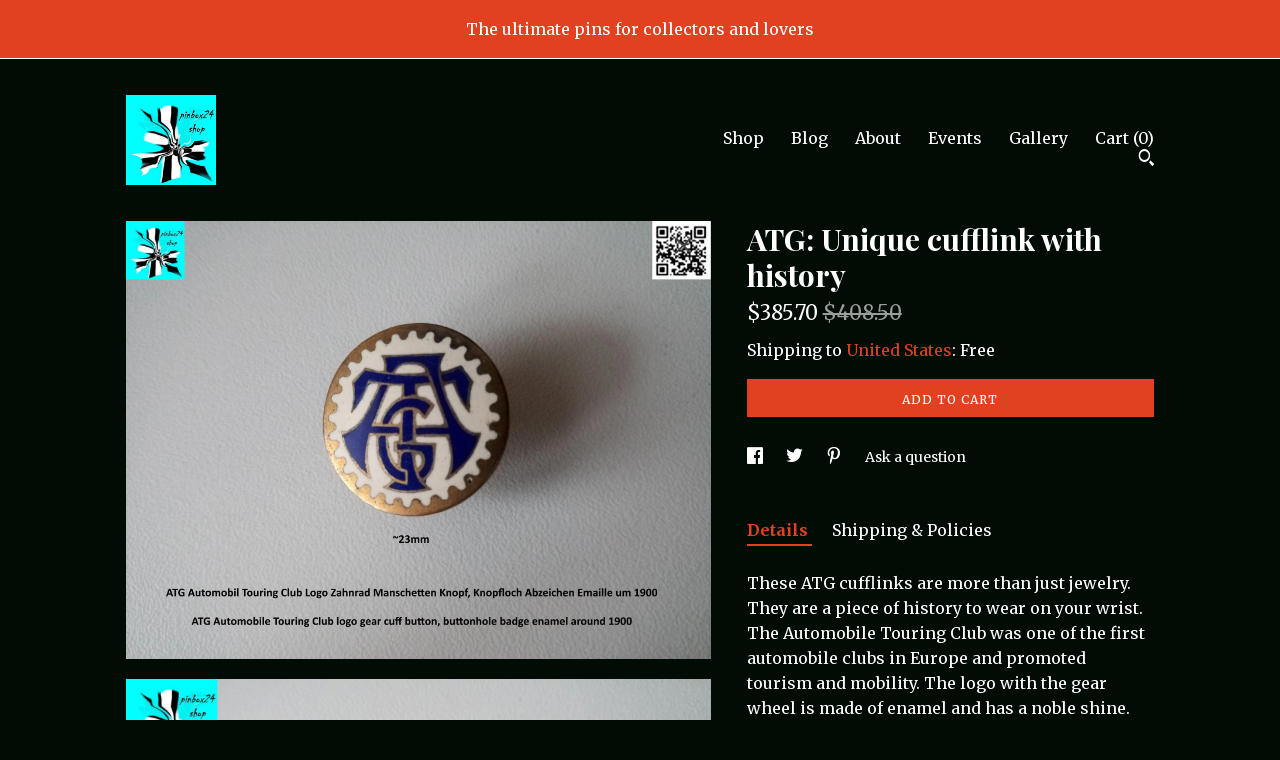

--- FILE ---
content_type: text/html; charset=UTF-8
request_url: https://www.pinbox24shop.com/listing/1397295657/atg-unique-cufflink-with-history
body_size: 26279
content:
<!DOCTYPE html>
<html prefix="og: http://ogp.me/ns#" lang="en">
    <head>
        <meta name="viewport" content="width=device-width, initial-scale=1, user-scalable=yes"/><meta property="content-type" content="text/html; charset=UTF-8" />
    <meta property="X-UA-Compatible" content="IE=edge" /><link rel="icon" href="https://i.etsystatic.com/27380708/r/isla/89054c/60470411/isla_75x75.60470411_owyp94fk.jpg" type="image/x-icon" /><meta name="description" content="These ATG cufflinks are more than just jewelry. They are a piece of history to wear on your wrist. The Automobile Touring Club was one of the first automobile clubs in Europe and promoted tourism and mobility. The logo with the gear wheel is made of enamel and has a noble shine. These cufflinks are" />

<meta property="og:url" content="https://www.pinbox24shop.com//listing/1397295657/atg-unique-cufflink-with-history" />
<meta property="og:type" content="product" />
<meta property="og:title" content="ATG: Unique cufflink with history" />
<meta property="og:description" content="These ATG cufflinks are more than just jewelry. They are a piece of history to wear on your wrist. The Automobile Touring Club was one of the first automobile clubs in Europe and promoted tourism and mobility. The logo with the gear wheel is made of enamel and has a noble shine. These cufflinks are" />
<meta property="og:image" content="https://i.etsystatic.com/27380708/r/il/252edb/4538798830/il_fullxfull.4538798830_sw0j.jpg" />
<meta property="og:site_name" content="Historische Anstecknadeln" />

<meta name="twitter:card" content="summary_large_image" />
<meta name="twitter:title" content="ATG: Unique cufflink with history" />
<meta name="twitter:description" content="These ATG cufflinks are more than just jewelry. They are a piece of history to wear on your wrist. The Automobile Touring Club was one of the first automobile clubs in Europe and promoted tourism and mobility. The logo with the gear wheel is made of enamel and has a noble shine. These cufflinks are" />
<meta name="twitter:image" content="https://i.etsystatic.com/27380708/r/il/252edb/4538798830/il_fullxfull.4538798830_sw0j.jpg" />


    <meta name="p:domain_verify" content="6df68774ea715aa15aa29b0b9484a468"/><link rel="alternate" type="application/rss+xml" title="Recent blog posts from my shop." href="/blog/rss/" /><link rel="canonical" href="https://www.pinbox24shop.com/listing/1397295657/atg-unique-cufflink-with-history" /><script nonce="9RXttYozZPReuvd2Elu68lZ2">
    !function(e){var r=e.__etsy_logging={};r.errorQueue=[],e.onerror=function(e,o,t,n,s){r.errorQueue.push([e,o,t,n,s])},r.firedEvents=[];r.perf={e:[],t:!1,MARK_MEASURE_PREFIX:"_etsy_mark_measure_",prefixMarkMeasure:function(e){return"_etsy_mark_measure_"+e}},e.PerformanceObserver&&(r.perf.o=new PerformanceObserver((function(e){r.perf.e=r.perf.e.concat(e.getEntries())})),r.perf.o.observe({entryTypes:["element","navigation","longtask","paint","mark","measure","resource","layout-shift"]}));var o=[];r.eventpipe={q:o,logEvent:function(e){o.push(e)},logEventImmediately:function(e){o.push(e)}};var t=!(Object.assign&&Object.values&&Object.fromEntries&&e.Promise&&Promise.prototype.finally&&e.NodeList&&NodeList.prototype.forEach),n=!!e.CefSharp||!!e.__pw_resume,s=!e.PerformanceObserver||!PerformanceObserver.supportedEntryTypes||0===PerformanceObserver.supportedEntryTypes.length,a=!e.navigator||!e.navigator.sendBeacon,p=t||n,u=[];t&&u.push("fp"),s&&u.push("fo"),a&&u.push("fb"),n&&u.push("fg"),r.bots={isBot:p,botCheck:u}}(window);
</script>
        <title>ATG: Unique cufflink with history</title>
    <link rel="stylesheet" href="https://www.etsy.com/ac/sasquatch/css/custom-shops/themes/trellis/main.2ee84c9600b38b.css" type="text/css" />
        <style id="font-style-override">
    @import url(https://fonts.googleapis.com/css?family=Playfair+Display:400,700|Merriweather:400,700);

    body, .btn, button {
        font-family: 'Merriweather';
    }

    h1, .h1, h2, .h2, h3, .h3, h4,
    .h4, h5, .h5, h6, .h6 {
        font-family: 'Playfair Display';
        font-weight: 700;
    }

    strong, .strong {
        font-weight: 700;
    }

    .primary-font {
        font-family: 'Playfair Display';
    }

    .secondary-font {
        font-family: 'Merriweather';
    }

</style>
        <style id="theme-style-overrides"> .compact-header .nav-toggle .patty, .compact-header .nav-toggle:before, .compact-header .nav-toggle:after {  background: #ffffff; } .compact-header .nav-wrapper, .compact-header nav {  background: #000c04; } body, .shop-sections-nav .shop-sections-menu ul, .header .site-search .search {  background: #000c04; } .header .site-search .search::after {  border-bottom-color: #000c04; } body, a, .cart-trigger, .search-trigger, .featured-listings .featured-listings-slide .listing-details, .reviews .anchor-destination {  color: #ffffff; } .btn {  background: #E14121;  border-color: #E14121;  color: #ffffff; } .btn:hover {  background: #E14121; } footer .divider {  border: none; } .listing-tabs .tab-triggers .tab-selected {  color: #E14121;  border-color: #E14121; } .dot-indicators .slick-active button {  background: #E14121;  border-color: #E14121; } .dot-indicators button {  background: #ffffff; } .page-link.selected {  color: #E14121;  border-bottom: 1px solid #000; } .listing-description a, .tab-content a, .shipping-locale a, .cart .cart-shipping-total a:hover, .eu-dispute-content a, .reviews.anchor a {  color: #E14121; } .post-date > * {  background: #000c04; } .post-tags .post-tag {  background: #E14121;  color: #ffffff; } .pattern-blog.post-page .related-links a, .btn-link {  background: #000c04;  color: #ffffff; } .tab-content .eu-dispute-trigger-link {  color: #E14121; } .announcement {  background: #E14121;  color: #ffffff; } .module-event-item {  border-color: #E14121; }</style>
        
    </head>
    <body class="cart-overlay with-announcement has-dark-background" data-nnc="3:1769684558:zzKDROhG-iOlX0Lw1NVPpMFO1T3M:dd8ae300dc0088cb38fb238df345e7d3b9c26744576691b96f5921c29f117d83" itemscope itemtype="http://schema.org/LocalBusiness">
        
        <div class="announcement with-link" data-ui="announcement">
    <a href="https://www.pinbox24shop.com/">
        <span class="announcement-message">
            The ultimate pins for collectors and lovers
        </span>
    </a>
</div>

<div class="content-wrapper">

    <header>
    <div class="full-header header left-brand-right-nav
    
    
    title-and-icon
            
            has-icon
        
    ">
        <div class=" col-group">
            <div class="col-xs-6 primary-font">
                        <a class="branding" href="/">
                            <div class="region region-global" data-region="global">
    <div class="module pages-module module-shop-icon module-1107607967866 " data-module="shop-icon">
        <div class="module-inner" data-ui="module-inner">
            <img class="shop-icon" alt="" src="//i.etsystatic.com/27380708/r/isla/7f8913/60370045/isla_75x75.60370045_h7k5kseg.jpg" srcset="//i.etsystatic.com/27380708/r/isla/7f8913/60370045/isla_fullxfull.60370045_h7k5kseg.jpg 250w,//i.etsystatic.com/27380708/r/isla/7f8913/60370045/isla_500x500.60370045_h7k5kseg.jpg 500w,//i.etsystatic.com/27380708/r/isla/7f8913/60370045/isla_360x360.60370045_h7k5kseg.jpg 360w,//i.etsystatic.com/27380708/r/isla/7f8913/60370045/isla_280x280.60370045_h7k5kseg.jpg 280w,//i.etsystatic.com/27380708/r/isla/7f8913/60370045/isla_180x180.60370045_h7k5kseg.jpg 180w,//i.etsystatic.com/27380708/r/isla/7f8913/60370045/isla_140x140.60370045_h7k5kseg.jpg 140w,//i.etsystatic.com/27380708/r/isla/7f8913/60370045/isla_75x75.60370045_h7k5kseg.jpg 75w" />
        </div>
    </div>
</div>
                        </a>
            </div>

            <div class="col-xs-6">
                <ul class="nav">
                    
<li>
    <a href="/shop" >
        Shop
    </a>
</li>
                    
<li>
    <a href="/blog" >
        Blog
    </a>
</li>
                    
<li>
    <a href="/about" >
        About
    </a>
</li>
                    
<li>
    <a href="/events" >
        Events
    </a>
</li>
                    
<li>
    <a href="/gallery" >
        Gallery
    </a>
</li>

                    
                    <li class="nav-cart">                
                        <a href="#" data-module="cart-trigger" class="cart-trigger">
                            Cart (<span data-ui="cart-count">0</span>)
                        </a>
                    </li>
                    
                        <li>
                                <div data-module="search-trigger" class="site-search">
        <button class="ss-etsy ss-search search-trigger" data-ui="search-trigger" aria-label="Search"></button>
        <form data-ui="search-bar" class="search" action="/search">
            <input name="q" type="text" placeholder="Search..." aria-label="Search">
            <input class="btn" type="submit" value="Go">
        </form>
    </div>
                        </li>
                </ul>
            </div>
        </div>
    </div>
    
    <div data-module="hamburger-nav" class="compact-header 
    
    title-and-icon
            
            has-icon
        
    ">
    <div class="nav-wrapper">
        <div class="col-group">
            <div class="col-xs-12">
                <button aria-label="toggle navigation" class="nav-toggle" data-ui="toggle">
                    <div class="patty"></div>
                </button>

                <div class="cart-trigger-wrapper">
                    <button data-module="cart-trigger" class="ss-etsy ss-cart cart-trigger" aria-label="Cart">
                        <span class="cart-count" data-ui="cart-count">0</span>
                    </button>
                </div>

                <div class="branding primary-font">
                    
                     <h2 class="h2 logo"> 
                        

    <a href="/" title="Home">
            <div class="logo-image-container">
                    <div class="region region-global" data-region="global">
    <div class="module pages-module module-shop-icon module-1107607967866 " data-module="shop-icon">
        <div class="module-inner" data-ui="module-inner">
            <img class="shop-icon" alt="" src="//i.etsystatic.com/27380708/r/isla/7f8913/60370045/isla_75x75.60370045_h7k5kseg.jpg" srcset="//i.etsystatic.com/27380708/r/isla/7f8913/60370045/isla_fullxfull.60370045_h7k5kseg.jpg 250w,//i.etsystatic.com/27380708/r/isla/7f8913/60370045/isla_500x500.60370045_h7k5kseg.jpg 500w,//i.etsystatic.com/27380708/r/isla/7f8913/60370045/isla_360x360.60370045_h7k5kseg.jpg 360w,//i.etsystatic.com/27380708/r/isla/7f8913/60370045/isla_280x280.60370045_h7k5kseg.jpg 280w,//i.etsystatic.com/27380708/r/isla/7f8913/60370045/isla_180x180.60370045_h7k5kseg.jpg 180w,//i.etsystatic.com/27380708/r/isla/7f8913/60370045/isla_140x140.60370045_h7k5kseg.jpg 140w,//i.etsystatic.com/27380708/r/isla/7f8913/60370045/isla_75x75.60370045_h7k5kseg.jpg 75w" />
        </div>
    </div>
</div>
            </div>
    </a>
                     </h2> 
                    
                </div>
            </div>
        </div>
        <nav>
            <ul>
                    <li>
                        <form data-ui="search-bar" class="search" action="/search">
                            <div class="input-prepend-item">
                                <span class="ss-icon ss-search"></span>
                            </div>
                            <input name="q" type="search" aria-label="Search" placeholder="Search...">
                        </form>
                    </li>

                
<li>
    <a href="/shop" >
        Shop
    </a>
</li>
                
<li>
    <a href="/blog" >
        Blog
    </a>
</li>
                
<li>
    <a href="/about" >
        About
    </a>
</li>
                
<li>
    <a href="/events" >
        Events
    </a>
</li>
                
<li>
    <a href="/gallery" >
        Gallery
    </a>
</li>

                
                    
<li>
    <a href="/contact-us" >
        Contact Us
    </a>
</li>            </ul>
        </nav>
    </div>

    <div class="blocker" data-ui="toggle"></div>
</div>
</header>
    <div class="col-group">
        <div class="col-xs-12 col-md-7">
                <div data-ui="stacked-images" class="image-carousel stacked-images">
    <div data-ui="slides">
            <img src="https://i.etsystatic.com/27380708/r/il/252edb/4538798830/il_fullxfull.4538798830_sw0j.jpg" data-ui="slide" class="listing-image zoom-image  clickable " alt="gallery photo"/>
            <img src="https://i.etsystatic.com/27380708/r/il/f38fb9/4586185133/il_fullxfull.4586185133_gmb9.jpg" data-ui="slide" class="listing-image zoom-image  clickable " alt="gallery photo"/>
            <img src="https://i.etsystatic.com/27380708/r/il/b2f07b/4586185137/il_fullxfull.4586185137_tcx5.jpg" data-ui="slide" class="listing-image zoom-image  clickable " alt="gallery photo"/>
            <img src="https://i.etsystatic.com/27380708/r/il/799d37/4538798480/il_fullxfull.4538798480_8vth.jpg" data-ui="slide" class="listing-image zoom-image  clickable " alt="gallery photo"/>
    </div>
</div>

        </div>

        <div class="col-xs-12 col-md-5">
            <div class="listing-purchase-box mb-xs-3" data-module="listing-purchase-box">
    <h1 class="listing-title">
    ATG: Unique cufflink with history
</h1><p class="listing-price">
    <span>
                <span data-ui="price" class="price-with-discount">
                    <span data-ui="discounted-price"><span class='currency-symbol'>$</span><span class='currency-value'>385.70</span></span>
                    <span data-ui="base-price" class="line-through">$408.50</span>
                </span>

    </span>
</p>

    <img height="1" width="1" id="fb-view-content" data-title="ATG: Unique cufflink with history" style="display:none" src="https://www.facebook.com/tr?id=&amp;ev=ViewContent&amp;cd[currency]=USD&amp;cd[value]=408.50&amp;cd[content_name]=ATG: Unique cufflink with history"/>
                <div class="shipping-locale" data-module="shipping-trigger">
        <div class="shipping-locale-details " data-ui="shipping-locale-details">
            <span>Shipping to </span>
            <a href="#" data-ui="shipping-country">United States</a>:
            <span data-ui="free-shipping" >Free</span>
            <span data-ui="shipping-cost"class="hidden">$0.00</span>
        </div>

    </div>
        <form data-ui="form">
    <div data-ui="variation-selects">
        
<input name="quantity" type="hidden" value="1" />

<input name="offeringId" type="hidden" value="12713128433" />
    </div>


    <div class="error-message hidden" data-ui="error-message" data-cart-error-msg="There was a cart error." data-multiple-errors-msg="Please select from the available options" data-generic-error="There was an error changing your options. Please try again in a few minutes." data-zero-inventory-error-msg="Sorry, this item has sold."></div>


    <input type="hidden" name="quantity" value="1" />

    <div class="actions">
        <button type="submit" class="btn btn-primary"
                              data-ui="submit-button">
            <span data-ui="loading-indicator" class="spinner spinner-submit">
                <span>Loading</span>
            </span>

            <span>
                Add to cart
            </span>
        </button>
    </div>

    <input name="listingId" type="hidden" value="1397295657" />
</form>

    </div>
                <div data-module="share" class="listing-share">
        <ul>
                <li>
                    <a href="#" aria-label="social media share for  facebook" data-url="//www.facebook.com/sharer.php?&u=https%3A%2F%2Fwww.pinbox24shop.com%2F%2Flisting%2F1397295657%2Fatg-unique-cufflink-with-history&t=ATG%3A+Unique+cufflink+with+history" data-ui="share-link" data-popup-height="400" data-popup-width="600">
                        <span class="ss-icon ss-facebook" ></span>
                    </a>
                </li>
                <li>
                    <a href="#" aria-label="social media share for  twitter" data-url="//twitter.com/intent/tweet?status=ATG%3A+Unique+cufflink+with+history+https%3A%2F%2Fwww.pinbox24shop.com%2F%2Flisting%2F1397295657%2Fatg-unique-cufflink-with-history" data-ui="share-link" data-popup-height="400" data-popup-width="600">
                        <span class="ss-icon ss-twitter" ></span>
                    </a>
                </li>
                <li>
                    <a href="#" aria-label="social media share for  pinterest" data-url="//www.pinterest.com/pin/create/button/?url=https%3A%2F%2Fwww.pinbox24shop.com%2F%2Flisting%2F1397295657%2Fatg-unique-cufflink-with-history&media=https%3A%2F%2Fi.etsystatic.com%2F27380708%2Fr%2Fil%2F252edb%2F4538798830%2Fil_fullxfull.4538798830_sw0j.jpg&description=ATG%3A+Unique+cufflink+with+history" data-ui="share-link" data-popup-height="600" data-popup-width="800">
                        <span class="ss-icon ss-pinterest" ></span>
                    </a>
                </li>
                <li>
                    <a href="#" data-module="convo-trigger" data-convo-trigger-location="purchase-box" class="" >
    Ask a question
</a>
                </li>
        </ul>
    </div>
                <div data-module="tabs" class="listing-tabs">
        <ul class="tab-triggers">
            <li>
                <a href="#" data-ui="tab-trigger" class="tab-selected">
                    Details
                </a>
            </li>
            <li>
                <a href="#" data-ui="tab-trigger">
                    Shipping &amp; Policies
                </a>
            </li>
        </ul>

        <div class="tab-contents">
            <div data-ui="tab-content" class="tab-content">
                    <div data-module="listing-description">
        <p>
            These ATG cufflinks are more than just jewelry. They are a piece of history to wear on your wrist. The Automobile Touring Club was one of the first automobile clubs in Europe and promoted tourism and mobility. The logo with the gear wheel is made of enamel and has a noble shine. These cufflinks are made around 1900 and are very rare to find. Grab it before it&#39;s too late!
        </p>
    </div>
            </div>

            <div data-ui="tab-content" class="tab-content tab-content-hidden">
                    <div class="structured-policy-page">
    <div class="structured-policies">
        <div class="structured-policy-section">
    <h3>Terms & Conditions and Right of Withdrawal</h3>
    <button data-ui="eu-dispute-form-trigger" class="eu-dispute-trigger-link btn-link">
        Read more about Terms & Conditions and Right of Withdrawal for Historische Anstecknadeln
    </button>
</div>
        <div class="structured-policy-section">
            <h3>Shipping from Germany</h3>

<h4>Processing time</h4>
    <p>1-3 business days</p>


    <h4>Customs and import taxes</h4>
    <p>Buyers are responsible for any customs and import taxes that may apply. I'm not responsible for delays due to customs.</p>
</div>
        <div class="structured-policy-section">
    <h3>Payment Options</h3>
    <div class="b pb-xs-2 secure-options no-subheader">
        <span class="ss-etsy secure-lock ss-lock pr-xs-1"></span>Secure options
    </div>
    <ul class="payment-types">
        <li class="dc-icon-list">
            <span class="dc-payment-icon pi-visa"></span>
        </li>
        <li class="dc-icon-list">
            <span class="dc-payment-icon pi-mastercard"></span>
        </li>
        <li class="dc-icon-list">
            <span class="dc-payment-icon pi-amex"></span>
        </li>
        <li class="dc-icon-list">
            <span class="dc-payment-icon pi-discover"></span>
        </li>
        <li class="dc-icon-list">
            <span class="dc-payment-icon pi-paypal"></span>
        </li>
        <li class="dc-icon-list">
            <span class="dc-payment-icon pi-apple-pay"></span>
        </li>
        <li class="dc-icon-list">
            <span class="dc-payment-icon pi-sofort"></span>
        </li>
        <li class="dc-icon-list">
            <span class="dc-payment-icon pi-ideal"></span>
        </li>
        <li class="dc-icon-list text-gray-lighter text-smaller">
            <span class="dc-payment-icon pi-giftcard mr-xs-1"></span> <span class="text-smaller">Accepts Etsy gift cards </span>
        </li>
</ul>
</div>        <div class="structured-policy-section">
    <h3>Returns & Exchanges</h3>


        <h4>I gladly accept returns and cancellations</h4>
        <p>Just contact me within: 14 days of delivery</p>

        <p>Ship items back to me within: 30 days of delivery</p>

        <p class=">Request a cancellation within: 2 days of purchase</p>

    <h4>I don't accept exchanges</h4>
    <p>But please contact me if you have any problems with your order.</p>

            <h4>The following items can't be returned or exchanged</h4>
            <p>Because of the nature of these items, unless they arrive damaged or defective, I can't accept returns for:</p>
            <ul class="bullet-points">
                        <li>Custom or personalized orders</li>
                        <li>Perishable products (like food or flowers)</li>
                        <li>Digital downloads</li>
                        <li>Intimate items (for health/hygiene reasons)</li>
                        <li>Items on sale</li>
            </ul>


</div>
        <div class="structured-policy-section">
    <h3>Privacy policy</h3>
    <p class="no-subheader">AGB<br />
Deutsche Originalfassung bearbeiten<br />
Datenschutzrichtlinie (Andere)<br />
<br />
Datenschutzerklärung<br />
<br />
Verantwortlicher für die Datenverarbeitung ist:<br />
Rüdiger Knöfler<br />
Hinterm Hain 21<br />
61352 Bad Homburg v.d.H.<br />
Deutschland<br />
info@pinbox.net<br />
<br />
Wir freuen uns über Ihr Interesse an unserem eBay-Shop. Der Schutz Ihrer Privatsphäre ist für uns sehr wichtig. Nachstehend informieren wir Sie ausführlich über den Umgang mit Ihren Daten.<br />
1. Datenverarbeitung zur Vertragsabwicklung und zur Kontaktaufnahme<br />
<br />
Ihre personenbezogenen Daten werden über eBay oder direkt durch uns erhoben, wenn Sie diese im Rahmen Ihrer Bestellung oder bei einer Kontaktaufnahme mit uns (z.B. per Kontaktformular oder E-Mail) mitteilen. Dabei handeln sowohl eBay als auch wir als Verantwortlicher. Alle Daten, die über eBay erhoben werden, werden auf den eBay Servern verarbeitet und gemäß Art. 6 Abs. 1 S. 1 lit. b DSGVO zur Vertragsabwicklung, bzw. zur Bearbeitung Ihrer Kontaktaufnahme an uns weitergegeben. Pflichtfelder werden als solche gekennzeichnet, da wir in diesen Fällen die Daten zwingend zur Vertragsabwicklung, bzw. zur Bearbeitung Ihrer Kontaktaufnahme benötigen und Sie ohne deren Angabe die Bestellung nicht abschließen, bzw. die Kontaktaufnahme nicht versenden können. Welche Daten erhoben werden, ist aus den jeweiligen Eingabeformularen ersichtlich.<br />
Wir verwenden die von Ihnen mitgeteilten Daten zur Vertragsabwicklung und Bearbeitung Ihrer Anfragen gemäß Art. 6 Abs. 1 S. 1 lit. b DSGVO. Weitere Informationen zu der Verarbeitung Ihrer Daten, insbesondere zu der Weitergabe an unsere Dienstleister zum Zwecke der Bestellungs-, Zahlungs- und Versandabwicklung, finden Sie in den nachfolgenden Abschnitten dieser Datenschutzerklärung. Nach vollständiger Abwicklung des Vertrages werden Ihre Daten für die weitere Verarbeitung eingeschränkt und nach Ablauf etwaiger steuer- und handelsrechtlichen Aufbewahrungsfristen gemäß Art. 6 Abs. 1 S. 1 lit. c DSGVO gelöscht, sofern Sie nicht ausdrücklich in eine weitere Nutzung Ihrer Daten gemäß Art. 6 Abs. 1 S. 1 lit. a DSGVO eingewilligt haben oder wir uns eine darüber hinausgehende Datenverwendung vorbehalten, die gesetzlich erlaubt ist und über die wir Sie in dieser Erklärung informieren.<br />
2. Datenverarbeitung zum Zwecke der Versandabwicklung<br />
<br />
Zur Vertragserfüllung gemäß Art. 6 Abs. 1 S. 1 lit. b DSGVO geben wir Ihre Daten an den mit der Lieferung beauftragten Versanddienstleister weiter, soweit dies zur Lieferung bestellter Waren erforderlich ist.<br />
Datenweitergabe an Versanddienstleister zum Zwecke der Versandankündigung<br />
<br />
Sofern Sie uns hierzu während oder nach Ihrer Bestellung Ihre ausdrückliche Einwilligung erteilt haben, geben wir aufgrund dieser gemäß Art. 6 Abs. 1 S. 1 lit. a DSGVO Ihre E-Mail-Adresse an den ausgewählten Versanddienstleister weiter, damit dieser vor Zustellung zum Zwecke der Lieferungsankündigung bzw. -abstimmung Kontakt mit Ihnen aufnehmen kann.<br />
Die Einwilligung kann jederzeit durch eine Nachricht an die in dieser Datenschutzerklärung beschriebene Kontaktmöglichkeit oder direkt gegenüber dem Versanddienstleister unter im Folgenden aufgeführten Kontaktadresse widerrufen werden. Nach Widerruf löschen wir Ihre hierfür angegebenen Daten, soweit Sie nicht ausdrücklich in eine weitere Nutzung Ihrer Daten eingewilligt haben oder wir uns eine darüber hinausgehende Datenverwendung vorbehalten, die gesetzlich erlaubt ist und über die wir Sie in dieser Erklärung informieren.<br />
<br />
DHL Paket GmbH<br />
Sträßchensweg 10<br />
53113 Bonn<br />
Deutschland<br />
<br />
Hermes Germany GmbH<br />
Essener Straße 89<br />
D-22419 Hamburg<br />
Deutschland<br />
3. Datenverarbeitung zur Zahlungsabwicklung<br />
Datenverarbeitung zum Zwecke der Betrugsprävention und der Optimierung unserer Zahlungsprozesse<br />
<br />
Gegebenenfalls geben wir unseren Dienstleistern (siehe den vorherigen Absatz) weitere Daten, die sie zusammen mit den für die Abwicklung der Zahlung notwendigen Daten als unsere Auftragsverarbeiter zum Zwecke der Betrugsprävention und der Optimierung unserer Zahlungsprozesse (z.B. Rechnungsstellung, Abwicklung von angefochtenen Zahlungen, Unterstützung der Buchhaltung) verwenden. Dies dient gemäß Art. 6 Abs. 1 S. 1 lit. f DSGVO der Wahrung unserer im Rahmen einer Interessensabwägung überwiegenden berechtigten Interessen an unserer Absicherung gegen Betrug bzw. an einem effizienten Zahlungsmanagement.<br />
4. Werbung per E-Mail,<br />
E-Mail-Newsletter mit Anmeldung<br />
<br />
Wenn Sie sich zu unserem Newsletter anmelden, verwenden wir die hierfür erforderlichen oder gesondert von Ihnen mitgeteilten Daten, um Ihnen regelmäßig unseren E-Mail-Newsletter aufgrund Ihrer Einwilligung gemäß Art. 6 Abs. 1 S. 1 lit. a DSGVO zuzusenden.<br />
<br />
Die Abmeldung vom Newsletter ist jederzeit über „Mein eBay&quot; unter „Verkäufer, denen Sie folgen&quot; möglich. Nach Abmeldung löschen wir Ihre E-Mail-Adresse aus der Empfängerliste, soweit Sie nicht ausdrücklich in eine weitere Nutzung Ihrer Daten eingewilligt haben oder wir uns eine darüber hinausgehende Datenverwendung vorbehalten, die gesetzlich erlaubt ist und über die wir Sie in dieser Erklärung informieren.<br />
5. Kontaktmöglichkeiten und Ihre Rechte<br />
<br />
Als Betroffener haben Sie folgende Rechte:<br />
<br />
gemäß Art. 15 DSGVO das Recht, in dem dort bezeichneten Umfang Auskunft über Ihre von uns verarbeiteten personenbezogenen Daten zu verlangen;<br />
gemäß Art. 16 DSGVO das Recht, unverzüglich die Berichtigung unrichtiger oder Vervollständigung Ihrer bei uns gespeicherten personenbezogenen Daten zu verlangen;<br />
gemäß Art. 17 DSGVO das Recht, die Löschung Ihrer bei uns gespeicherten personenbezogenen Daten zu verlangen, soweit nicht die weitere Verarbeitung<br />
zur Ausübung des Rechts auf freie Meinungsäußerung und Information;<br />
zur Erfüllung einer rechtlichen Verpflichtung;<br />
aus Gründen des öffentlichen Interesses oder<br />
zur Geltendmachung, Ausübung oder Verteidigung von Rechtsansprüchen erforderlich ist;<br />
gemäß Art. 18 DSGVO das Recht, die Einschränkung der Verarbeitung Ihrer personenbezogenen Daten zu verlangen, soweit<br />
die Richtigkeit der Daten von Ihnen bestritten wird;<br />
die Verarbeitung unrechtmäßig ist, Sie aber deren Löschung ablehnen;<br />
wir die Daten nicht mehr benötigen, Sie diese jedoch zur Geltendmachung, Ausübung oder Verteidigung von Rechtsansprüchen benötigen oder<br />
Sie gemäß Art. 21 DSGVO Widerspruch gegen die Verarbeitung eingelegt haben;<br />
gemäß Art. 20 DSGVO das Recht, Ihre personenbezogenen Daten, die Sie uns bereitgestellt haben, in einem strukturierten, gängigen und maschinenlesebaren Format zu erhalten oder die Übermittlung an einen anderen Verantwortlichen zu verlangen;<br />
gemäß Art. 77 DSGVO das Recht, sich bei einer Aufsichtsbehörde zu beschweren. In der Regel können Sie sich hierfür an die Aufsichtsbehörde Ihres üblichen Aufenthaltsortes oder Arbeitsplatzes oder unseres Unternehmenssitzes wenden.<br />
<br />
Bei Fragen zur Erhebung, Verarbeitung oder Nutzung Ihrer personenbezogenen Daten, bei Auskünften, Berichtigung, Einschränkung oder Löschung von Daten sowie Widerruf erteilter Einwilligungen oder Widerspruch gegen eine bestimmte Datenverwendung wenden Sie sich bitte direkt an uns über die Kontaktdaten in unserem Impressum.<br />
<br />
Widerspruchsrecht<br />
Soweit wir zur Wahrung unserer im Rahmen einer Interessensabwägung überwiegenden berechtigten Interessen personenbezogene Daten wie oben erläutert verarbeiten, können Sie dieser Verarbeitung mit Wirkung für die Zukunft widersprechen. Erfolgt die Verarbeitung zu Zwecken des Direktmarketings, können Sie dieses Recht jederzeit wie oben beschrieben ausüben. Soweit die Verarbeitung zu anderen Zwecken erfolgt, steht Ihnen ein Widerspruchsrecht nur bei Vorliegen von Gründen, die sich aus Ihrer besonderen Situation ergeben, zu.<br />
<br />
Nach Ausübung Ihres Widerspruchsrechts werden wir Ihre personenbezogenen Daten nicht weiter zu diesen Zwecken verarbeiten, es sei denn, wir können zwingende schutzwürdige Gründe für die Verarbeitung nachweisen, die Ihre Interessen, Rechte und Freiheiten überwiegen, oder wenn die Verarbeitung der Geltendmachung, Ausübung oder Verteidigung von Rechtsansprüchen dient<br />
<br />
Dies gilt nicht, wenn die Verarbeitung zu Zwecken des Direktmarketings erfolgt. Dann werden wir Ihre personenbezogenen Daten nicht weiter zu diesem Zweck verarbeiten.<br />
<br />
Im Übrigen gilt die Datenschutzerklärung von Etsy. Insoweit ist Etsy der für die Datenverarbeitung Verantwortliche.<br />
Datenschutzerklärung erstellt mit dem Trusted Shops Rechtstexter in Kooperation mit FÖHLISCH Rechtsanwälte.<br />
AGB & Widerrufsbelehrung<br />
<br />
Allgemeine Geschäftsbedingungen<br />
<br />
1. Geltungsbereich<br />
<br />
Für alle Bestellungen über unseren ETSY-Shop gelten die nachfolgenden AGB.<br />
<br />
2. Vertragspartner, Vertragsschluss, Korrekturmöglichkeiten<br />
<br />
Der Kaufvertrag kommt zustande mit Historische Anstecknadeln - Rüdiger Knöfler.<br />
<br />
Auktionsformat<br />
Wenn wir einen Artikel im Auktions- oder Festpreisformat einstellen, geben wir ein verbindliches Angebot zum Abschluss eines Vertrags über diesen Artikel ab. Dabei bestimmen wir den Start- bzw. Festpreis und die Angebotsdauer, also die Frist, binnen derer das Angebot angenommen werden kann. Legen wir beim Auktionsformat einen Mindestpreis fest, so steht das Angebot unter der aufschiebenden Bedingung, dass der Mindestpreis erreicht wird.<br />
Angebote im Auktionsformat können wir zusätzlich mit einer Sofort-Kaufen-Funktion versehen, die Sie ausüben können, solange noch kein Gebot auf den Artikel abgegeben oder der Mindestpreis noch nicht erreicht wurde.<br />
Bei Auktionen nehmen Sie das Angebot durch Abgabe eines Gebots an. Die Annahme erfolgt unter der aufschiebenden Bedingung, dass Sie nach Ablauf der Angebotsdauer Höchstbietender sind. Ihr Gebot erlischt, wenn ein anderer Käufer während der Angebotsdauer ein höheres Gebot abgibt.<br />
<br />
Festpreisformat<br />
Wenn wir Artikel im Festpreisformat einstellen, geben wir ein verbindliches Angebot zum Abschluss eines Vertrags über diesen Artikel ab.<br />
Sie nehmen das Angebot an, indem Sie den Button „Sofort-Kaufen“ anklicken und anschließend bestätigen. Bei Festpreisartikeln, bei denen wir die Option „Sofortige Bezahlung“ ausgewählt haben, nehmen Sie das Angebot an, indem Sie den Button „Sofort-Kaufen“ anklicken und den unmittelbar nachfolgenden Zahlungsvorgang abschließen. Sie können Angebote für mehrere Artikel auch dadurch annehmen, dass Sie die Artikel (sofern verfügbar) in den Warenkorb legen und den unmittelbar anschließenden Zahlungsvorgang abschließen.<br />
<br />
Option Preisvorschlag<br />
Wenn in einem unserer Angebote unter dem Sofort-Kaufen-Preis die Schaltfläche „Preisvorschlag senden“ angezeigt wird, können Sie uns einen Preis vorschlagen, zu dem Sie den Artikel kaufen würden. Wir können Ihren Preisvorschlag akzeptieren, ihn ablehnen oder ein Gegenangebot unterbreiten. Wenn Sie uns einen Preisvorschlag unterbreiten, geben Sie ein verbindliches Angebot zum Abschluss eines Vertrags über diesen Artikel zu dem von Ihnen vorgeschlagenen Preis ab. Ihr Preisvorschlag ist 48 Stunden lang oder bis zum Angebotsende gültig, je nachdem, welcher Zeitpunkt zuerst erreicht wird. Nehmen wir ihn an, kommt ein verbindlicher Vertrag zustande. Der Preisvorschlag bezieht sich grundsätzlich nur auf den Preis für den angebotenen Artikel.<br />
<br />
Option Click & Collect<br />
Wenn in einem unserer Sofort-Kaufen-Angebote das „Click & Collect“-Logo neben den Informationen zur Abholung angezeigt wird, können Sie die bestellte Ware in einer unseren Filialen abholen. Bei dieser Option können Sie mit PayPal, Kreditkarte oder Lastschrift bezahlen. Der Vertrag kommt in diesem Fall erst zustande, wenn Sie die Artikel kaufen und bezahlen.<br />
<br />
Korrekturmöglichkeiten<br />
Sie können Ihre Eingaben vor Abgabe der Bestellung mittels der von eBay im Bestellprozess zur Verfügung gestellten und selbsterklärenden Mittel erkennen und korrigieren. Um eine Transaktion abzubrechen, betätigen Sie die „Zurück“-Schaltfläche Ihres Browsers, um wieder auf die Artikelseite oder zum eBay-Warenkorb zu gelangen. Im Warenkorb können Sie durch Änderung der Stückzahl die Menge der Produkte ändern bzw. durch Klick auf „Entfernen“ den Artikel aus dem Warenkorb löschen. Eingabefehler können auch durch Abbruch des Kaufvorgangs korrigiert werden.<br />
<br />
3. Vertragssprache, Vertragstextspeicherung<br />
<br />
Die für den Vertragsschluss zur Verfügung stehenden Sprachen sind Deutsch und Englisch.<br />
<br />
Wir speichern den Vertragstext auf unseren Systemen, die jedoch für Sie nicht zugänglich sind. Über Ihren eBay-Account haben Sie jedoch unter „Mein eBay“ die Möglichkeit, Ihre letzten Bestellungen einzusehen. Der vollständige Vertragstext ist dort nicht zugänglich.<br />
<br />
4. Lieferbedingungen<br />
<br />
Wir liefern nur im Versandweg. Eine Selbstabholung der Ware ist leider nicht möglich.<br />
<br />
Wenn Sie die Option Click & Collect gewählt haben, haben Sie die Möglichkeit der Abholung in der bei der Bestellung ausgewählten Filiale zu den dort angegebenen Geschäftszeiten.<br />
<br />
5. Bezahlung<br />
<br />
In unserem Shop stehen Ihnen grundsätzlich die folgenden Zahlungsarten zur Verfügung:<br />
<br />
Vorkasse<br />
Bei Auswahl der Zahlungsart Vorkasse nennen wir Ihnen unsere Bankverbindung unmittelbar nach Abschluss der Bestellung und liefern die Ware nach Zahlungseingang.<br />
<br />
PayPal<br />
Im Bestellprozess werden Sie auf die Webseite des Online-Anbieters PayPal weitergeleitet. Um den Rechnungsbetrag über PayPal bezahlen zu können, müssen Sie dort registriert sein bzw. sich erst registrieren, mit Ihren Zugangsdaten legitimieren und die Zahlungsanweisung an uns bestätigen. Nach Abgabe der Bestellung im Shop fordern wir PayPal zur Einleitung der Zahlungstransaktion auf. Die Zahlungstransaktion wird durch PayPal unmittelbar danach automatisch durchgeführt. Weitere Hinweise erhalten Sie beim Bestellvorgang.<br />
<br />
6. Widerrufsrecht<br />
<br />
Ihnen steht das gesetzliche Widerrufsrecht, wie in der Widerrufsbelehrung beschrieben, zu.<br />
<br />
7. Eigentumsvorbehalt<br />
<br />
Die Ware bleibt bis zur vollständigen Bezahlung unser Eigentum.<br />
<br />
8. Transportschäden<br />
<br />
Werden Waren mit offensichtlichen Transportschäden angeliefert, so reklamieren Sie solche Fehler bitte möglichst sofort beim Zusteller und nehmen Sie bitte unverzüglich Kontakt zu uns auf. Die Versäumung einer Reklamation oder Kontaktaufnahme hat für Ihre gesetzlichen Ansprüche und deren Durchsetzung, insbesondere Ihre Gewährleistungsrechte, keinerlei Konsequenzen. Sie helfen uns aber, unsere eigenen Ansprüche gegenüber dem Frachtführer bzw. der Transportversicherung geltend machen zu können.<br />
<br />
9. Gewährleistung und Garantien<br />
<br />
Es gilt das gesetzliche Mängelhaftungsrecht. Informationen zu gegebenenfalls geltenden zusätzlichen Garantien und deren genaue Bedingungen finden Sie jeweils beim Produkt und auf besonderen Informationsseiten im Online-Shop.<br />
<br />
10. Haftung<br />
<br />
Für Ansprüche aufgrund von Schäden, die durch uns, unsere gesetzlichen Vertreter oder Erfüllungsgehilfen verursacht wurden, haften wir stets unbeschränkt<br />
• bei Verletzung des Lebens, des Körpers oder der Gesundheit<br />
• bei vorsätzlicher oder grob fahrlässiger Pflichtverletzung<br />
• bei Garantieversprechen, soweit vereinbart, oder<br />
• soweit der Anwendungsbereich des Produkthaftungsgesetzes eröffnet ist.<br />
Bei Verletzung wesentlicher Vertragspflichten, deren Erfüllung die ordnungsgemäße Durchführung des Vertrages überhaupt erst ermöglicht und auf deren Einhaltung der Vertragspartner regelmäßig vertrauen darf, (Kardinalpflichten) durch leichte Fahrlässigkeit von uns, unseren gesetzlichen Vertretern oder Erfüllungsgehilfen ist die Haftung der Höhe nach auf den bei Vertragsschluss vorhersehbaren Schaden begrenzt, mit dessen Entstehung typischerweise gerechnet werden muss.<br />
Im Übrigen sind Ansprüche auf Schadensersatz ausgeschlossen.<br />
<br />
<br />
11. Streitbeilegung<br />
<br />
Die Europäische Kommission stellt eine Plattform zur Online-Streitbeilegung (OS) bereit, die Sie hier finden. Verbraucher haben die Möglichkeit, diese Plattform für die Beilegung ihrer Streitigkeiten zu nutzen. Zur Beilegung von Streitigkeiten aus einem Vertragsverhältnis mit einem Verbraucher bzw. darüber, ob ein solches Vertragsverhältnis überhaupt besteht, sind wir zur Teilnahme an Streitbeilegungsverfahren vor einer Verbraucherschlichtungsstelle verpflichtet. Zuständig ist die Universalschlichtungsstelle des Bundes am Zentrum für Schlichtung e.V., Straßburger Straße 8, 77694 Kehl am Rhein, www.universalschlichtungsstelle.de. An einem Streitbeilegungsverfahren vor dieser Stelle werden wir teilnehmen.<br />
&lt;a href=&quot;https://ec.europa.eu/consumers/odr/&quot; target=&quot;_blank&quot;&gt;https://ec.europa.eu/consumers/odr/&lt;/a&gt;<br />
<br />
AGB erstellt mit dem Trusted Shops Rechtstexter in Kooperation mit FÖHLISCH Rechtsanwälte.<br />
<br />
Widerrufsbelehrung<br />
<br />
Widerrufsrecht<br />
Sie haben das Recht, binnen 14 Tagen ohne Angabe von Gründen diesen Vertrag zu widerrufen. Die Widerrufsfrist beträgt 14 Tage ab dem Tag an dem Sie oder ein von Ihnen benannter Dritter, der nicht der Beförderer ist, die Waren in Besitz genommen haben bzw. hat.<br />
<br />
Um Ihr Widerrufsrecht auszuüben, müssen Sie uns (Rüdiger Knöfler, Hinterm Hain 21, 61352 Bad Homburg v.d.H., Deutschland, info@pinbox.net, Telefon: +49 6172 8077236) mittels einer eindeutigen Erklärung (z. B. ein mit der Post versandter Brief, Telefax oder E-Mail) über Ihren Entschluss, diesen Vertrag zu widerrufen, informieren. Sie können dafür das beigefügte Muster-Widerrufsformular verwenden, das jedoch nicht vorgeschrieben ist.<br />
<br />
Sie können Ihre Erklärung auch entsprechend den Erläuterungen und Formularen, die über „Mein eBay“ unter „Kaufen / Kaufübersicht“ beim jeweiligen Artikel erhältlich sind, elektronisch ausfüllen und übermitteln. Machen Sie von dieser Möglichkeit Gebrauch, so wird Ihnen unverzüglich (z.B. per E-Mail) eine Bestätigung über den Eingang Ihrer Erklärung übermittelt.<br />
<br />
Zur Wahrung der Widerrufsfrist reicht es aus, dass Sie die Mitteilung über die Ausübung des Widerrufsrechts vor Ablauf der Widerrufsfrist absenden.<br />
<br />
Folgen des Widerrufs<br />
<br />
Wenn Sie diesen Vertrag widerrufen, haben wir Ihnen alle Zahlungen, die wir von Ihnen erhalten haben, einschließlich der Lieferkosten (mit Ausnahme der zusätzlichen Kosten, die sich daraus ergeben, dass Sie eine andere Art der Lieferung als die von uns angebotene, günstigste Standardlieferung gewählt haben), unverzüglich und spätestens binnen vierzehn Tagen ab dem Tag zurückzuzahlen, an dem die Mitteilung über Ihren Widerruf dieses Vertrags bei uns eingegangen ist. Für diese Rückzahlung verwenden wir dasselbe Zahlungsmittel, das Sie bei der ursprünglichen Transaktion eingesetzt haben, es sei denn, mit Ihnen wurde ausdrücklich etwas anderes vereinbart; in keinem Fall werden Ihnen wegen dieser Rückzahlung Entgelte berechnet. Wir können die Rückzahlung verweigern, bis wir die Waren wieder zurückerhalten haben oder bis Sie den Nachweis erbracht haben, dass Sie die Waren zurückgesandt haben, je nachdem, welches der frühere Zeitpunkt ist.<br />
<br />
Sie haben die Waren unverzüglich und in jedem Fall spätestens binnen fünfzehn Tagen ab dem Tag, an dem Sie uns über den Widerruf dieses Vertrags unterrichten, an uns zurückzusenden oder zu übergeben. Die Frist ist gewahrt, wenn Sie die Waren vor Ablauf der Frist von fünfzehn Tagen absenden. Sie tragen die unmittelbaren Kosten der Rücksendung der Waren. Sie müssen für einen etwaigen Wertverlust der Waren nur aufkommen, wenn dieser Wertverlust auf einen zur Prüfung der Beschaffenheit, Eigenschaften und Funktionsweise der Waren nicht notwendigen Umgang mit ihnen zurückzuführen ist.<br />
<br />
Muster-Widerrufsformular<br />
<br />
(Wenn Sie den Vertrag widerrufen wollen, dann füllen Sie bitte dieses Formular aus und senden Sie es zurück.)<br />
<br />
– An Rüdiger Knöfler, Hinterm Hain 21, 61352 Bad Homburg v.d.H., Deutschland, info@pinbox.net<br />
<br />
– Hiermit widerrufe(n) ich/wir (*) den von mir/uns (*) abgeschlossenen Vertrag über den Kauf der folgenden<br />
Waren (*)/die Erbringung der folgenden Dienstleistung (*)<br />
<br />
– Bestellt am (*)/erhalten am (*)<br />
<br />
– Name des/der Verbraucher(s)<br />
<br />
– Anschrift des/der Verbraucher(s)<br />
<br />
– Unterschrift des/der Verbraucher(s) (nur bei Mitteilung auf Papier)<br />
<br />
– Datum<br />
<br />
(*) Unzutreffendes streichen.<br />
<br />
<br />
Widerrufsbelehrung erstellt mit dem Trusted Shops Rechtstexter in Kooperation mit FÖHLISCH Rechtsanwälte.<br />
</p>
    <ul class="bullet-points">
    </ul>
</div>
            </div>
</div>
            </div>
        </div>
    </div>
                    </div>
    </div>
</div>

<footer data-module="footer">
        
    <div class="content-wrapper">
        <div class="col-group">
            <div class="col-xs-12">
                <div class="divider"></div>
            </div>

            <div class="col-xs-12 col-md-3">
                <div class="footer-section">
                    <h3 class="truncated">Historische Anstecknadeln</h3>
                </div>
            </div>

            <div class="col-xs-12 col-md-3">
                <div class="footer-section">
                    <h3 class="heading">
                        Navigate
                    </h3>
                    <nav>
                        <ul>
                            
<li>
    <a href="/shop" >
        Shop
    </a>
</li>
                            
<li>
    <a href="/blog" >
        Blog
    </a>
</li>
                            
<li>
    <a href="/about" >
        About
    </a>
</li>
                            
<li>
    <a href="/policy" >
        Shipping and Policies
    </a>
</li>
                            
<li>
    <a href="/contact-us" >
        Contact Us
    </a>
</li>
                            
<li>
    <a href="/events" >
        Events
    </a>
</li>
                            
<li>
    <a href="/gallery" >
        Gallery
    </a>
</li>
                            
                        </ul>
                    </nav>
                </div>
            </div>

            <div class="col-xs-12 col-md-3">
                    <h3 class="heading">
                        Elsewhere
                    </h3>

                    <nav>
                        <ul>
                                <li>
                                    <a href="https://twitter.com/PinboxN" target="_blank">
                                        Twitter
                                    </a>
                                </li>
                                <li>
                                    <a href="https://www.pinterest.de/pinbox24/" target="_blank">
                                        Pinterest
                                    </a>
                                </li>
                                <li>
                                    <a href="https://www.instagram.com/pinbox24/" target="_blank">
                                        Instagram
                                    </a>
                                </li>
                                <li>
                                    <a href="https://www.pinbox24shop.com/blog" target="_blank">
                                        Shop Blog
                                    </a>
                                </li>
                        </ul>
                    </nav>
            </div>

            <div class="col-xs-12 col-md-3">
                <div class="footer-section footer-fine-print">
                    <h3 class="heading">
                        Fine Print
                    </h3>
                    <ul>
                        <li>
                            All rights reserved
                        </li>
                        <li class="break-long">
                            &copy; 2026 Historische Anstecknadeln
                        </li>
                        <li class="footer-powered">
                            <a href="https://www.etsy.com/pattern?ref=pinbox24shop-pwrdby" target="_blank" data-no-preview-hijack>
                                Powered by Etsy
                            </a>
                        </li>
                    </ul>
                </div>
            </div>
        </div>
    </div>
</footer>

    <div data-module="cart" class="cart" role="dialog">
        <div class="store-cart-container" data-ui="cart-box" tabindex="0">
            <div class="store-cart-box">
                <div class="cart-header">
                        <span class="item-count">0 items in your cart</span>
                    <button class="close-cart" data-ui="close-cart" aria-label="Close">Close</button>
                    <button class="close-cart-x-button" data-ui="close-cart" aria-label="Close"> <span class="close-cart-x-icon"></span> </button>
                </div>

                <div class="cart-content clearfix" data-ui="cart-content">
                        <div class="cart-empty">
                            <h3>Keep shopping! :)</h3>
                        </div>
                </div>

            </div>
        </div>
    </div>
 <div class="impressum-form-container">
    <div class="impressum impressum-form" data-ui="impressum">
        <div class="inner-container">
            <div class="impressum-header">
                <h3>Legal imprint</h3>
                <div class="impressum-content" data-ui="impressum-content"></div>
            </div>
             <div class="impressum-close-btn form-button-container">
                <button class="btn" data-ui="impressum-close-btn">
                    <span class="btn-text">Close</span>
                </button>
            </div>
        </div>
    </div>
</div><div class="eu-dispute-form-container">
    <div class="eu-dispute-modal eu-dispute-form" data-ui="eu-dispute-form" data-module="eu-dispute-form">
        <div class="inner-container">
            <div class="eu-dispute-header">
                <h3>Terms & Conditions and Right of Withdrawal</h3>
                <div class="eu-dispute-content" data-ui="eu-dispute-form-content">
                        <p class="terms-user-text">Allgemeine Geschäftsbedingungen<br />
<br />
1. Geltungsbereich<br />
<br />
Für alle Bestellungen über unseren pinbox24shop gelten die nachfolgenden AGB.<br />
<br />
2. Vertragspartner, Vertragsschluss, Korrekturmöglichkeiten<br />
<br />
Der Kaufvertrag kommt zustande mit Historische Anstecknadeln - Rüdiger Knöfler.<br />
<br />
Auktionsformat<br />
Wenn wir einen Artikel im Auktions- oder Festpreisformat einstellen, geben wir ein verbindliches Angebot zum Abschluss eines Vertrags über diesen Artikel ab. Dabei bestimmen wir den Start- bzw. Festpreis und die Angebotsdauer, also die Frist, binnen derer das Angebot angenommen werden kann. Legen wir beim Auktionsformat einen Mindestpreis fest, so steht das Angebot unter der aufschiebenden Bedingung, dass der Mindestpreis erreicht wird.<br />
Angebote im Auktionsformat können wir zusätzlich mit einer Sofort-Kaufen-Funktion versehen, die Sie ausüben können, solange noch kein Gebot auf den Artikel abgegeben oder der Mindestpreis noch nicht erreicht wurde.<br />
Bei Auktionen nehmen Sie das Angebot durch Abgabe eines Gebots an. Die Annahme erfolgt unter der aufschiebenden Bedingung, dass Sie nach Ablauf der Angebotsdauer Höchstbietender sind. Ihr Gebot erlischt, wenn ein anderer Käufer während der Angebotsdauer ein höheres Gebot abgibt.<br />
<br />
Festpreisformat<br />
Wenn wir Artikel im Festpreisformat einstellen, geben wir ein verbindliches Angebot zum Abschluss eines Vertrags über diesen Artikel ab.<br />
Sie nehmen das Angebot an, indem Sie den Button „Sofort-Kaufen“ anklicken und anschließend bestätigen. Bei Festpreisartikeln, bei denen wir die Option „Sofortige Bezahlung“ ausgewählt haben, nehmen Sie das Angebot an, indem Sie den Button „Sofort-Kaufen“ anklicken und den unmittelbar nachfolgenden Zahlungsvorgang abschließen. Sie können Angebote für mehrere Artikel auch dadurch annehmen, dass Sie die Artikel (sofern verfügbar) in den Warenkorb legen und den unmittelbar anschließenden Zahlungsvorgang abschließen.<br />
<br />
Korrekturmöglichkeiten<br />
Sie können Ihre Eingaben vor Abgabe der Bestellung mittels der von Etsy im Bestellprozess zur Verfügung gestellten und selbsterklärenden Mittel erkennen und korrigieren. Um eine Transaktion abzubrechen, betätigen Sie die „Zurück“-Schaltfläche Ihres Browsers, um wieder auf die Artikelseite oder zum eBay-Warenkorb zu gelangen. Im Warenkorb können Sie durch Änderung der Stückzahl die Menge der Produkte ändern bzw. durch Klick auf „Entfernen“ den Artikel aus dem Warenkorb löschen. Eingabefehler können auch durch Abbruch des Kaufvorgangs korrigiert werden.<br />
<br />
3. Vertragssprache, Vertragstextspeicherung<br />
<br />
Die für den Vertragsschluss zur Verfügung stehenden Sprachen sind Deutsch und Englisch.<br />
<br />
Wir speichern den Vertragstext auf unseren Systemen, die jedoch für Sie nicht zugänglich sind. Über Ihren eBay-Account haben Sie jedoch unter „Mein eBay“ die Möglichkeit, Ihre letzten Bestellungen einzusehen. Der vollständige Vertragstext ist dort nicht zugänglich. <br />
<br />
4. Lieferbedingungen<br />
<br />
Wir liefern nur im Versandweg. Eine Selbstabholung der Ware ist leider nicht möglich. <br />
<br />
5. Bezahlung<br />
<br />
In unserem Etsy- Shop stehen Ihnen grundsätzlich die folgenden Zahlungsarten zur Verfügung, welche integriert angeboten werden. Das sind die meisten bekannten Arten.<br />
<br />
<br />
6. Widerrufsrecht<br />
<br />
Ihnen steht das gesetzliche Widerrufsrecht, wie in der Widerrufsbelehrung beschrieben, zu. <br />
<br />
7. Eigentumsvorbehalt<br />
<br />
Die Ware bleibt bis zur vollständigen Bezahlung unser Eigentum.<br />
<br />
8. Transportschäden<br />
<br />
Werden Waren mit offensichtlichen Transportschäden angeliefert, so reklamieren Sie solche Fehler bitte möglichst sofort beim Zusteller und nehmen Sie bitte unverzüglich Kontakt zu uns auf. Die Versäumung einer Reklamation oder Kontaktaufnahme hat für Ihre gesetzlichen Ansprüche und deren Durchsetzung, insbesondere Ihre Gewährleistungsrechte, keinerlei Konsequenzen. Sie helfen uns aber, unsere eigenen Ansprüche gegenüber dem Frachtführer bzw. der Transportversicherung geltend machen zu können.<br />
<br />
9. Gewährleistung und Garantien<br />
<br />
Es gilt das gesetzliche Mängelhaftungsrecht. Informationen zu gegebenenfalls geltenden zusätzlichen Garantien und deren genaue Bedingungen finden Sie jeweils beim Produkt und auf besonderen Informationsseiten im Online-Shop.<br />
<br />
10. Haftung<br />
<br />
Für Ansprüche aufgrund von Schäden, die durch uns, unsere gesetzlichen Vertreter oder Erfüllungsgehilfen verursacht wurden, haften wir stets unbeschränkt<br />
• bei Verletzung des Lebens, des Körpers oder der Gesundheit<br />
• bei vorsätzlicher oder grob fahrlässiger Pflichtverletzung<br />
• bei Garantieversprechen, soweit vereinbart, oder<br />
• soweit der Anwendungsbereich des Produkthaftungsgesetzes eröffnet ist.<br />
Bei Verletzung wesentlicher Vertragspflichten, deren Erfüllung die ordnungsgemäße Durchführung des Vertrages überhaupt erst ermöglicht und auf deren Einhaltung der Vertragspartner regelmäßig vertrauen darf, (Kardinalpflichten) durch leichte Fahrlässigkeit von uns, unseren gesetzlichen Vertretern oder Erfüllungsgehilfen ist die Haftung der Höhe nach auf den bei Vertragsschluss vorhersehbaren Schaden begrenzt, mit dessen Entstehung typischerweise gerechnet werden muss. <br />
Im Übrigen sind Ansprüche auf Schadensersatz ausgeschlossen.<br />
<br />
<br />
11. Streitbeilegung<br />
<br />
Die Europäische Kommission stellt eine Plattform zur Online-Streitbeilegung (OS) bereit, die Sie hier finden. Verbraucher haben die Möglichkeit, diese Plattform für die Beilegung ihrer Streitigkeiten zu nutzen. Zur Beilegung von Streitigkeiten aus einem Vertragsverhältnis mit einem Verbraucher bzw. darüber, ob ein solches Vertragsverhältnis überhaupt besteht, sind wir zur Teilnahme an Streitbeilegungsverfahren vor einer Verbraucherschlichtungsstelle verpflichtet. Zuständig ist die Universalschlichtungsstelle des Bundes am Zentrum für Schlichtung e.V., Straßburger Straße 8, 77694 Kehl am Rhein, <a rel='#external-link-overlay nofollow noreferrer' class='external-link-overlay-trigger overlay-trigger' target='_blank' href="http://www.universalschlichtungsstelle.de" target="_blank">www.universalschlichtungsstelle.de</a>. An einem Streitbeilegungsverfahren vor dieser Stelle werden wir teilnehmen. <br />
&lt;a href=&quot;https://ec.europa.eu/consumers/odr/&quot; target=&quot;_blank&quot;&gt;https://ec.europa.eu/consumers/odr/&lt;/a&gt;<br />
<br />
AGB erstellt mit dem Trusted Shops Rechtstexter in Kooperation mit FÖHLISCH Rechtsanwälte.<br />
<br />
Widerrufsbelehrung<br />
<br />
Widerrufsrecht<br />
Sie haben das Recht, binnen 14 Tagen ohne Angabe von Gründen diesen Vertrag zu widerrufen. Die Widerrufsfrist beträgt 14 Tage ab dem Tag an dem Sie oder ein von Ihnen benannter Dritter, der nicht der Beförderer ist, die Waren in Besitz genommen haben bzw. hat. <br />
<br />
Um Ihr Widerrufsrecht auszuüben, müssen Sie uns (Rüdiger Knöfler, Hinterm Hain 21, 61352 Bad Homburg v.d.H., Deutschland, info@pinbox.net, Telefon: +49 6172 8077236) mittels einer eindeutigen Erklärung (z. B. ein mit der Post versandter Brief, Telefax oder E-Mail) über Ihren Entschluss, diesen Vertrag zu widerrufen, informieren. Sie können dafür das beigefügte Muster-Widerrufsformular verwenden, das jedoch nicht vorgeschrieben ist. <br />
<br />
Sie können Ihre Erklärung auch entsprechend den Erläuterungen und Formularen, die über „Mein eBay“ unter „Kaufen / Kaufübersicht“ beim jeweiligen Artikel erhältlich sind, elektronisch ausfüllen und übermitteln. Machen Sie von dieser Möglichkeit Gebrauch, so wird Ihnen unverzüglich (z.B. per E-Mail) eine Bestätigung über den Eingang Ihrer Erklärung übermittelt.<br />
<br />
Zur Wahrung der Widerrufsfrist reicht es aus, dass Sie die Mitteilung über die Ausübung des Widerrufsrechts vor Ablauf der Widerrufsfrist absenden. <br />
<br />
Folgen des Widerrufs <br />
<br />
Wenn Sie diesen Vertrag widerrufen, haben wir Ihnen alle Zahlungen, die wir von Ihnen erhalten haben, einschließlich der Lieferkosten (mit Ausnahme der zusätzlichen Kosten, die sich daraus ergeben, dass Sie eine andere Art der Lieferung als die von uns angebotene, günstigste Standardlieferung gewählt haben), unverzüglich und spätestens binnen vierzehn Tagen ab dem Tag zurückzuzahlen, an dem die Mitteilung über Ihren Widerruf dieses Vertrags bei uns eingegangen ist. Für diese Rückzahlung verwenden wir dasselbe Zahlungsmittel, das Sie bei der ursprünglichen Transaktion eingesetzt haben, es sei denn, mit Ihnen wurde ausdrücklich etwas anderes vereinbart; in keinem Fall werden Ihnen wegen dieser Rückzahlung Entgelte berechnet. Wir können die Rückzahlung verweigern, bis wir die Waren wieder zurückerhalten haben oder bis Sie den Nachweis erbracht haben, dass Sie die Waren zurückgesandt haben, je nachdem, welches der frühere Zeitpunkt ist. <br />
<br />
Sie haben die Waren unverzüglich und in jedem Fall spätestens binnen fünfzehn Tagen ab dem Tag, an dem Sie uns über den Widerruf dieses Vertrags unterrichten, an uns zurückzusenden oder zu übergeben. Die Frist ist gewahrt, wenn Sie die Waren vor Ablauf der Frist von fünfzehn Tagen absenden. Sie tragen die unmittelbaren Kosten der Rücksendung der Waren. Sie müssen für einen etwaigen Wertverlust der Waren nur aufkommen, wenn dieser Wertverlust auf einen zur Prüfung der Beschaffenheit, Eigenschaften und Funktionsweise der Waren nicht notwendigen Umgang mit ihnen zurückzuführen ist. <br />
<br />
Muster-Widerrufsformular<br />
<br />
(Wenn Sie den Vertrag widerrufen wollen, dann füllen Sie bitte dieses Formular aus und senden Sie es zurück.)<br />
<br />
– An Rüdiger Knöfler, Hinterm Hain 21, 61352 Bad Homburg v.d.H., Deutschland, info@pinbox.net<br />
<br />
– Hiermit widerrufe(n) ich/wir (*) den von mir/uns (*) abgeschlossenen Vertrag über den Kauf der folgenden<br />
Waren (*)/die Erbringung der folgenden Dienstleistung (*)<br />
<br />
– Bestellt am (*)/erhalten am (*)<br />
<br />
– Name des/der Verbraucher(s)<br />
<br />
– Anschrift des/der Verbraucher(s)<br />
<br />
– Unterschrift des/der Verbraucher(s) (nur bei Mitteilung auf Papier)<br />
<br />
– Datum<br />
<br />
(*) Unzutreffendes streichen.<br />
<br />
<br />
Widerrufsbelehrung erstellt mit dem Trusted Shops Rechtstexter in Kooperation mit FÖHLISCH Rechtsanwälte.</p>
                    <p class="terms-default-text">For extrajudicial settlements of consumer disputes, the European Union has launched an online platform ("ODR platform"):</p>
                    <a href="https://ec.europa.eu/consumers/odr">https://ec.europa.eu/consumers/odr</a>
                </div>
            </div>
             <div class="eu-dispute-close-btn form-button-container">
                <button class="btn" data-ui="eu-dispute-close-btn">
                    <span class="btn-text">Close</span>
                </button>
            </div>
        </div>
    </div>
</div>

    <div data-ui="zoom" data-module="zoom" class="zoom-listing-carousel dot-indicators">
        <div data-ui="zoom-flag" class="zoom-flag"></div>
        <div class="zoom-share">
            <div data-module="share">
                <span class="share-text"> Share </span>
                    <a class="ss-icon" aria-label="social media share for  facebook" data-url="//www.facebook.com/sharer.php?&u=https%3A%2F%2Fwww.pinbox24shop.com%2F%2Flisting%2F1397295657%2Fatg-unique-cufflink-with-history&t=ATG%3A+Unique+cufflink+with+history" target="_blank" data-ui="share-link" data-popup-height="400" data-popup-width="600">
                        <span class="ss-icon ss-facebook"></span>
                    </a>
                    <a class="ss-icon" aria-label="social media share for  twitter" data-url="//twitter.com/intent/tweet?status=ATG%3A+Unique+cufflink+with+history+https%3A%2F%2Fwww.pinbox24shop.com%2F%2Flisting%2F1397295657%2Fatg-unique-cufflink-with-history" target="_blank" data-ui="share-link" data-popup-height="400" data-popup-width="600">
                        <span class="ss-icon ss-twitter"></span>
                    </a>
                    <a class="ss-icon" aria-label="social media share for  pinterest" data-url="//www.pinterest.com/pin/create/button/?url=https%3A%2F%2Fwww.pinbox24shop.com%2F%2Flisting%2F1397295657%2Fatg-unique-cufflink-with-history&media=https%3A%2F%2Fi.etsystatic.com%2F27380708%2Fr%2Fil%2F252edb%2F4538798830%2Fil_fullxfull.4538798830_sw0j.jpg&description=ATG%3A+Unique+cufflink+with+history" target="_blank" data-ui="share-link" data-popup-height="600" data-popup-width="800">
                        <span class="ss-icon ss-pinterest"></span>
                    </a>
            </div>
        </div>
        <div data-ui="slides" class="listing-carousel-slides"></div>

        <div data-ui="prev-arrow" class="prev-arrow-radius click-radius">
            <button href="#" aria-label="show previous listing image" class="ss-icon ss-navigateleft prev arrow zoom-icon"></button>
        </div>
        <div data-ui="next-arrow" class="next-arrow-radius click-radius">
            <button href="#" aria-label="show next listing image" class="ss-icon ss-navigateright next arrow zoom-icon"></button>
        </div>
        <span data-ui="carousel-dots" class="dots"></span>
    </div>

<div class="shipping-form-container hidden" data-ui="shipping-modal">
    <div class="shipping-form-overlay" data-ui="shipping-form-overlay"></div>
    <div class="shipping-form">
        <div class="shipping-form-header">
            <span class="shipping-form-title">Get Shipping Cost</span>
            <button class="shipping-form-close" data-ui="close-shipping-form">Close</button>
        </div>
        <form data-ui="shipping-calculator-form">
    <div class="shipping-form-content">
        <div class="error hidden" data-ui="shipping-problem" >
            <p>There was a problem calculating your shipping. Please try again.</p>
        </div>
        <div class="custom-select shipping-calculator-custom-select" data-ui="custom-select">
            <div class="custom-select-label">Choose Country</div>
            <div class="caret"></div>
            <select aria-label=Choose Country name="country_id" data-ui="shipping-country">
                <option disabled selected>Choose Country</option>
                <option disabled>----------</option>
                    <option value="AU">Australia</option>
                    <option value="CA">Canada</option>
                    <option value="FR">France</option>
                    <option value="DE">Germany</option>
                    <option value="GR">Greece</option>
                    <option value="IN">India</option>
                    <option value="IE">Ireland</option>
                    <option value="IT">Italy</option>
                    <option value="JP">Japan</option>
                    <option value="NZ">New Zealand</option>
                    <option value="PL">Poland</option>
                    <option value="PT">Portugal</option>
                    <option value="ES">Spain</option>
                    <option value="NL">The Netherlands</option>
                    <option value="GB">United Kingdom</option>
                    <option value="US"selected>United States</option>
                    <option  disabled>----------</option>
                    <option value="AF">Afghanistan</option>
                    <option value="AX">Åland Islands</option>
                    <option value="AL">Albania</option>
                    <option value="DZ">Algeria</option>
                    <option value="AS">American Samoa</option>
                    <option value="AD">Andorra</option>
                    <option value="AO">Angola</option>
                    <option value="AI">Anguilla</option>
                    <option value="AQ">Antarctica</option>
                    <option value="AG">Antigua and Barbuda</option>
                    <option value="AR">Argentina</option>
                    <option value="AM">Armenia</option>
                    <option value="AW">Aruba</option>
                    <option value="AU">Australia</option>
                    <option value="AT">Austria</option>
                    <option value="AZ">Azerbaijan</option>
                    <option value="BS">Bahamas</option>
                    <option value="BH">Bahrain</option>
                    <option value="BD">Bangladesh</option>
                    <option value="BB">Barbados</option>
                    <option value="BE">Belgium</option>
                    <option value="BZ">Belize</option>
                    <option value="BJ">Benin</option>
                    <option value="BM">Bermuda</option>
                    <option value="BT">Bhutan</option>
                    <option value="BO">Bolivia</option>
                    <option value="BQ">Bonaire, Sint Eustatius and Saba</option>
                    <option value="BA">Bosnia and Herzegovina</option>
                    <option value="BW">Botswana</option>
                    <option value="BV">Bouvet Island</option>
                    <option value="BR">Brazil</option>
                    <option value="IO">British Indian Ocean Territory</option>
                    <option value="VG">British Virgin Islands</option>
                    <option value="BN">Brunei</option>
                    <option value="BG">Bulgaria</option>
                    <option value="BF">Burkina Faso</option>
                    <option value="BI">Burundi</option>
                    <option value="KH">Cambodia</option>
                    <option value="CM">Cameroon</option>
                    <option value="CA">Canada</option>
                    <option value="CV">Cape Verde</option>
                    <option value="KY">Cayman Islands</option>
                    <option value="CF">Central African Republic</option>
                    <option value="TD">Chad</option>
                    <option value="CL">Chile</option>
                    <option value="CN">China</option>
                    <option value="CX">Christmas Island</option>
                    <option value="CC">Cocos (Keeling) Islands</option>
                    <option value="CO">Colombia</option>
                    <option value="KM">Comoros</option>
                    <option value="CG">Congo, Republic of</option>
                    <option value="CK">Cook Islands</option>
                    <option value="CR">Costa Rica</option>
                    <option value="HR">Croatia</option>
                    <option value="CW">Curaçao</option>
                    <option value="CY">Cyprus</option>
                    <option value="CZ">Czech Republic</option>
                    <option value="DK">Denmark</option>
                    <option value="DJ">Djibouti</option>
                    <option value="DM">Dominica</option>
                    <option value="DO">Dominican Republic</option>
                    <option value="EC">Ecuador</option>
                    <option value="EG">Egypt</option>
                    <option value="SV">El Salvador</option>
                    <option value="GQ">Equatorial Guinea</option>
                    <option value="ER">Eritrea</option>
                    <option value="EE">Estonia</option>
                    <option value="ET">Ethiopia</option>
                    <option value="FK">Falkland Islands (Malvinas)</option>
                    <option value="FO">Faroe Islands</option>
                    <option value="FJ">Fiji</option>
                    <option value="FI">Finland</option>
                    <option value="FR">France</option>
                    <option value="GF">French Guiana</option>
                    <option value="PF">French Polynesia</option>
                    <option value="TF">French Southern Territories</option>
                    <option value="GA">Gabon</option>
                    <option value="GM">Gambia</option>
                    <option value="GE">Georgia</option>
                    <option value="DE">Germany</option>
                    <option value="GH">Ghana</option>
                    <option value="GI">Gibraltar</option>
                    <option value="GR">Greece</option>
                    <option value="GL">Greenland</option>
                    <option value="GD">Grenada</option>
                    <option value="GP">Guadeloupe</option>
                    <option value="GU">Guam</option>
                    <option value="GT">Guatemala</option>
                    <option value="GG">Guernsey</option>
                    <option value="GN">Guinea</option>
                    <option value="GW">Guinea-Bissau</option>
                    <option value="GY">Guyana</option>
                    <option value="HT">Haiti</option>
                    <option value="HM">Heard Island and McDonald Islands</option>
                    <option value="VA">Holy See (Vatican City State)</option>
                    <option value="HN">Honduras</option>
                    <option value="HK">Hong Kong</option>
                    <option value="HU">Hungary</option>
                    <option value="IS">Iceland</option>
                    <option value="IN">India</option>
                    <option value="ID">Indonesia</option>
                    <option value="IQ">Iraq</option>
                    <option value="IE">Ireland</option>
                    <option value="IM">Isle of Man</option>
                    <option value="IL">Israel</option>
                    <option value="IT">Italy</option>
                    <option value="IC">Ivory Coast</option>
                    <option value="JM">Jamaica</option>
                    <option value="JP">Japan</option>
                    <option value="JE">Jersey</option>
                    <option value="JO">Jordan</option>
                    <option value="KZ">Kazakhstan</option>
                    <option value="KE">Kenya</option>
                    <option value="KI">Kiribati</option>
                    <option value="KV">Kosovo</option>
                    <option value="KW">Kuwait</option>
                    <option value="KG">Kyrgyzstan</option>
                    <option value="LA">Laos</option>
                    <option value="LV">Latvia</option>
                    <option value="LB">Lebanon</option>
                    <option value="LS">Lesotho</option>
                    <option value="LR">Liberia</option>
                    <option value="LY">Libya</option>
                    <option value="LI">Liechtenstein</option>
                    <option value="LT">Lithuania</option>
                    <option value="LU">Luxembourg</option>
                    <option value="MO">Macao</option>
                    <option value="MK">Macedonia</option>
                    <option value="MG">Madagascar</option>
                    <option value="MW">Malawi</option>
                    <option value="MY">Malaysia</option>
                    <option value="MV">Maldives</option>
                    <option value="ML">Mali</option>
                    <option value="MT">Malta</option>
                    <option value="MH">Marshall Islands</option>
                    <option value="MQ">Martinique</option>
                    <option value="MR">Mauritania</option>
                    <option value="MU">Mauritius</option>
                    <option value="YT">Mayotte</option>
                    <option value="MX">Mexico</option>
                    <option value="FM">Micronesia, Federated States of</option>
                    <option value="MD">Moldova</option>
                    <option value="MC">Monaco</option>
                    <option value="MN">Mongolia</option>
                    <option value="ME">Montenegro</option>
                    <option value="MS">Montserrat</option>
                    <option value="MA">Morocco</option>
                    <option value="MZ">Mozambique</option>
                    <option value="MM">Myanmar (Burma)</option>
                    <option value="NA">Namibia</option>
                    <option value="NR">Nauru</option>
                    <option value="NP">Nepal</option>
                    <option value="AN">Netherlands Antilles</option>
                    <option value="NC">New Caledonia</option>
                    <option value="NZ">New Zealand</option>
                    <option value="NI">Nicaragua</option>
                    <option value="NE">Niger</option>
                    <option value="NG">Nigeria</option>
                    <option value="NU">Niue</option>
                    <option value="NF">Norfolk Island</option>
                    <option value="MP">Northern Mariana Islands</option>
                    <option value="NO">Norway</option>
                    <option value="OM">Oman</option>
                    <option value="PK">Pakistan</option>
                    <option value="PW">Palau</option>
                    <option value="PS">Palestine, State of</option>
                    <option value="PA">Panama</option>
                    <option value="PG">Papua New Guinea</option>
                    <option value="PY">Paraguay</option>
                    <option value="PE">Peru</option>
                    <option value="PH">Philippines</option>
                    <option value="PL">Poland</option>
                    <option value="PT">Portugal</option>
                    <option value="PR">Puerto Rico</option>
                    <option value="QA">Qatar</option>
                    <option value="RE">Reunion</option>
                    <option value="RO">Romania</option>
                    <option value="RW">Rwanda</option>
                    <option value="BL">Saint Barthélemy</option>
                    <option value="SH">Saint Helena</option>
                    <option value="KN">Saint Kitts and Nevis</option>
                    <option value="LC">Saint Lucia</option>
                    <option value="MF">Saint Martin (French part)</option>
                    <option value="PM">Saint Pierre and Miquelon</option>
                    <option value="VC">Saint Vincent and the Grenadines</option>
                    <option value="WS">Samoa</option>
                    <option value="SM">San Marino</option>
                    <option value="ST">Sao Tome and Principe</option>
                    <option value="SA">Saudi Arabia</option>
                    <option value="SN">Senegal</option>
                    <option value="RS">Serbia</option>
                    <option value="CS">Serbia and Montenegro</option>
                    <option value="SC">Seychelles</option>
                    <option value="SL">Sierra Leone</option>
                    <option value="SG">Singapore</option>
                    <option value="SX">Sint Maarten (Dutch part)</option>
                    <option value="SK">Slovakia</option>
                    <option value="SI">Slovenia</option>
                    <option value="SB">Solomon Islands</option>
                    <option value="SO">Somalia</option>
                    <option value="ZA">South Africa</option>
                    <option value="GS">South Georgia and the South Sandwich Islands</option>
                    <option value="KR">South Korea</option>
                    <option value="SS">South Sudan</option>
                    <option value="ES">Spain</option>
                    <option value="LK">Sri Lanka</option>
                    <option value="SD">Sudan</option>
                    <option value="SR">Suriname</option>
                    <option value="SJ">Svalbard and Jan Mayen</option>
                    <option value="SZ">Swaziland</option>
                    <option value="SE">Sweden</option>
                    <option value="CH">Switzerland</option>
                    <option value="TW">Taiwan</option>
                    <option value="TJ">Tajikistan</option>
                    <option value="TZ">Tanzania</option>
                    <option value="TH">Thailand</option>
                    <option value="NL">The Netherlands</option>
                    <option value="TL">Timor-Leste</option>
                    <option value="TG">Togo</option>
                    <option value="TK">Tokelau</option>
                    <option value="TO">Tonga</option>
                    <option value="TT">Trinidad</option>
                    <option value="TN">Tunisia</option>
                    <option value="TR">Türkiye</option>
                    <option value="TM">Turkmenistan</option>
                    <option value="TC">Turks and Caicos Islands</option>
                    <option value="TV">Tuvalu</option>
                    <option value="UG">Uganda</option>
                    <option value="UA">Ukraine</option>
                    <option value="AE">United Arab Emirates</option>
                    <option value="GB">United Kingdom</option>
                    <option value="US">United States</option>
                    <option value="UM">United States Minor Outlying Islands</option>
                    <option value="UY">Uruguay</option>
                    <option value="VI">U.S. Virgin Islands</option>
                    <option value="UZ">Uzbekistan</option>
                    <option value="VU">Vanuatu</option>
                    <option value="VE">Venezuela</option>
                    <option value="VN">Vietnam</option>
                    <option value="WF">Wallis and Futuna</option>
                    <option value="EH">Western Sahara</option>
                    <option value="YE">Yemen</option>
                    <option value="CD">Zaire (Democratic Republic of Congo)</option>
                    <option value="ZM">Zambia</option>
                    <option value="ZW">Zimbabwe</option>
            </select>
        </div>
        <div class="postal-code-container hidden" data-ui="shipping-postal-code-container">
            <label>Zip or Postal Code</label>
            <div class="error hidden" data-ui="postal-code-error" >
                <p>Please Enter a Valid Zip or Postal Code</p>
            </div>
            <input name="postal_code" class="postal-code-input" type="text" data-ui="shipping-postal-code" />
        </div>
            <input name="listing_id" type="hidden" value="1397295657" data-ui="listing-id"/>
    </div>
    <div class="shipping-form-footer">
        <div class="shipping-form-button-container">
            <button class="btn btn-primary" data-ui="submit-button">
                <span class="btn-text">Update</span>
            </button>
        </div>
    </div>
</form>
    </div>
</div>
        
        <script nonce="9RXttYozZPReuvd2Elu68lZ2">
    window.Etsy = window.Etsy || {};
    window.Etsy.Context = {"page_guid":"10185e31e54f.37a921b46490fbe01922.00","clientlogger":{"is_enabled":true,"endpoint":"\/clientlog","logs_per_page":6,"id":"EuaQ0ymgg-7NfTMilXGqLemSu8f8","digest":"31732e36d77048be76c956818a7bf0125502e0fd","enabled_features":["info","warn","error","basic","uncaught"]}};
</script>

<script nonce="9RXttYozZPReuvd2Elu68lZ2">
    __webpack_public_path__ = "https://www.etsy.com/ac/evergreenVendor/js/en-US/"
</script>
    <script src="https://www.etsy.com/ac/evergreenVendor/js/en-US/vendor_bundle.1e397356b19ae5cf6c49.js" nonce="9RXttYozZPReuvd2Elu68lZ2" defer></script>
    <script src="https://www.etsy.com/paula/v3/polyfill.min.js?etsy-v=v5&flags=gated&features=AbortController%2CDOMTokenList.prototype.@@iterator%2CDOMTokenList.prototype.forEach%2CIntersectionObserver%2CIntersectionObserverEntry%2CNodeList.prototype.@@iterator%2CNodeList.prototype.forEach%2CObject.preventExtensions%2CString.prototype.anchor%2CString.raw%2Cdefault%2Ces2015%2Ces2016%2Ces2017%2Ces2018%2Ces2019%2Ces2020%2Ces2021%2Ces2022%2Cfetch%2CgetComputedStyle%2CmatchMedia%2Cperformance.now" nonce="9RXttYozZPReuvd2Elu68lZ2" defer></script>
    <script src="https://www.etsy.com/ac/evergreenVendor/js/en-US/custom-shops/themes/trellis/main.db5a22235762c8907514.js" nonce="9RXttYozZPReuvd2Elu68lZ2" defer></script>
        <script type='text/javascript' nonce='9RXttYozZPReuvd2Elu68lZ2'>
    window.__etsy_logging=window.__etsy_logging||{perf:{}};window.__etsy_logging.url="\/\/www.etsy.com\/bcn\/beacon";window.__etsy_logging.defaults={"ab":{"xplat.runtime_config_service.ramp":["on","x","b4354c"],"custom_shops.buyer.SSL_base_redirect":["on","x","6b51d2"],"custom_shops.domains.multiple_connected_support":["on","x","ffc63f"],"osx.swedish_language":["ineligible","e","d8527a"],"custom_shops.ssl_enabled":["on","x","74c2fc"],"custom_shops.language_translation_control":["on","x","211770"],"custom_shops.sellers.dashboard.pages":["on","x","12e2b2"],"iat.mt.de":["ineligible","e","6fe2bd"],"iat.mt.fr":["ineligible","e","781db2"],"eager_jsxview_dependencies":["on","w","7aadaf"],"made_for_cats.persotools.personalization_charging_cart":["off","x","74ea89"],"checkout.price_decreased_in_cart_message":["on","x","9e7469"],"checkout\/covid_shipping_restrictions":["ineligible","e","153e2d"],"checkout.memoize_purchase_state_verifier_error":["on","x","164c8f"],"checkout.use_memoized_purchase_state_data_to_verify_listing_restoration":["on","x","7aef85"],"checkout.split_shop_and_listing_cart_purchase_state_verification":["off","x","3cc63a"],"fulfillment_platform.country_to_country_multi_edd.web":["on","x","545db4"],"fulfillment_platform.country_to_country_multi_edd.boe":["ineligible","e","4b02c5"],"fulfillment_platform.usps_pm_faster_ga_experiment.web":["on","x","498eec"],"fulfillment_platform.usps_pm_faster_ga_experiment.mobile":["ineligible","e","20f21b"],"fulfillment_ml.ml_predicted_acceptance_scan.uk.operational":["on","x","74db8e"],"fulfillment_ml.ml_predicted_acceptance_scan.uk.experiment_web":["prod","x","9a5255"],"fulfillment_ml.ml_predicted_acceptance_scan.uk.experiment_mobile":["ineligible","e","865516"],"fulfillment_ml.ml_predicted_acceptance_scan.germany.operational":["off","x","4528ab"],"fulfillment_ml.ml_predicted_acceptance_scan.germany.experiment_web":["off","x","cac266"],"fulfillment_ml.ml_predicted_acceptance_scan.germany.experiment_mobile":["ineligible","e","9a29ab"],"fulfillment_platform.edd_cart_caching.web":["edd_and_arizona_cache","x","e313fc"],"fulfillment_platform.edd_cart_caching.mobile":["ineligible","e","ffb947"],"fulfillment_platform.consolidated_country_to_country_ml_times.experiment_web":["prod","x","2eac66"],"fulfillment_platform.consolidated_country_to_country_ml_times.experiment_mobile":["ineligible","e","81b585"],"eu_crd_compliance.sellers":["on","x","1060a1"],"custom_shops.sellers.pattern_only_listings":["on","x","c9aef0"],"android_image_filename_hack":["ineligible","e","9c9013"],"structured_data_attributes_order_dependent":["on","x","691833"],"disambiguate_usd_outside_usa":["ineligible","e","c8897d"],"builda_scss":["sasquatch","x","96bd82"],"web_components.mustache_filter_request":["on","x","fa4665"],"custom_shops.custom_pages.events":["on","x","6d3e42"],"custom_shops.custom_pages.gallery":["on","x","8fddb4"],"custom_shops.ad_track":["on","x","9a8e38"],"convos.guest_convos.guest_shardifier":["on","x","d9e244"],"custom_shops.sellers.search":["on","x","7a9a12"],"custom_shops.sellers.dashboard.module_featured":["on","x","9b0feb"],"custom_shops.sellers.secondary_font":["on","x","aa2c58"],"polyfills":["on","x","db574b"],"polyfill_experiment_4":["no_filtering","x","0e8409"]},"user_id":null,"page_guid":"10185e31e54f.37a921b46490fbe01922.00","page_guid_source":"guid-source-generated","version":1,"request_uuid":"EuaQ0ymgg-7NfTMilXGqLemSu8f8","cdn-provider":"","header_fingerprint":"ua","header_signature":"5ea1461e449bce1cee11af152f6b3da8","ip_org":"Amazon.com","ref":"","loc":"http:\/\/www.pinbox24shop.com\/listing\/1397295657\/atg-unique-cufflink-with-history","locale_currency_code":"USD","pref_language":"en-US","region":"US","detected_currency_code":"USD","detected_language":"en-US","detected_region":"US","isWhiteListedMobileDevice":false,"isMobileRequestIgnoreCookie":false,"isMobileRequest":false,"isMobileDevice":false,"isMobileSupported":false,"isTabletSupported":false,"isTouch":false,"isEtsyApp":false,"isPreviewRequest":false,"isChromeInstantRequest":false,"isMozPrefetchRequest":false,"isTestAccount":false,"isSupportLogin":false,"isInternal":false,"isInWebView":false,"botCheck":["da","dc","ua"],"isBot":true,"isSyntheticTest":false,"event_source":"customshops","browser_id":"naohgv1brxvKY3gdr_8RMcc_vAys","gdpr_tp":3,"gdpr_p":3,"transcend_strategy_consent_loaded_status":"FetchMiss","transcend_strategy_initial_fetch_time_ms":null,"transcend_strategy_consent_reconciled_time_ms":null,"device_identifier":{"source":"new_uaid_cookie","value":"naohgv1brxvKY3gdr_8RMcc_vAys"},"page_time":200,"load_strategy":"page_navigation"};
    !function(e,t){var n=e.__etsy_logging,o=n.url,i=n.firedEvents,a=n.defaults,r=a.ab||{},s=n.bots.botCheck,c=n.bots.isBot;n.mergeObject=function(e){for(var t=1;t<arguments.length;t++){var n=arguments[t];for(var o in n)Object.prototype.hasOwnProperty.call(n,o)&&(e[o]=n[o])}return e};!a.ref&&(a.ref=t.referrer),!a.loc&&(a.loc=e.location.href),!a.webkit_page_visibility&&(a.webkit_page_visibility=t.webkitVisibilityState),!a.event_source&&(a.event_source="web"),a.event_logger="frontend",a.isIosApp&&!0===a.isIosApp?a.event_source="ios":a.isAndroidApp&&!0===a.isAndroidApp&&(a.event_source="android"),s.length>0&&(a.botCheck=a.botCheck||[],a.botCheck=a.botCheck.concat(s)),a.isBot=c,t.wasDiscarded&&(a.was_discarded=!0);var v=function(t){if(e.XMLHttpRequest){var n=new XMLHttpRequest;n.open("POST",o,!0),n.send(JSON.stringify(t))}};n.updateLoc=function(e){e!==a.loc&&(a.ref=a.loc,a.loc=e)},n.adminPublishEvent=function(n){"function"==typeof e.CustomEvent&&t.dispatchEvent(new CustomEvent("eventpipeEvent",{detail:n})),i.push(n)},n.preparePEPerfBeaconAbMismatchEventIfNecessary=function(){if(!0===n.shouldLogAbMismatch){var e=n.abVariantsForMismatchEvent;for(var t in r)if(Object.prototype.hasOwnProperty.call(r,t)){var o=r[t];if(void 0!==o){var i=o[0];if(void 0!==i){var a=e[t];void 0===a&&(a={});var s=a[i];void 0===s&&(s=[]),s.push({name:"default",selector:o[1],hash:o[2]}),a[i]=s,e[t]=a}}}n.abVariantsForMismatchEvent=e}},n.sendEvents=function(t,i){var s=a;if("perf"===i){var c={event_logger:i};n.asyncAb&&(n.preparePEPerfBeaconAbMismatchEventIfNecessary(),c.ab=n.mergeObject({},n.asyncAb,r)),s=n.mergeObject({},a,c)}var f={events:t,shared:s};e.navigator&&"function"==typeof e.navigator.sendBeacon?function(t){t.events.forEach((function(e){e.attempted_send_beacon=!0})),e.navigator.sendBeacon(o,JSON.stringify(t))||(t.events.forEach((function(e){e.send_beacon_failed=!0})),v(t))}(f):v(f),n.adminPublishEvent(f)}}(window,document);
</script>

<script type='text/javascript' nonce='9RXttYozZPReuvd2Elu68lZ2'>window.__etsy_logging.eventpipe.primary_complement={"attributes":{"guid":"10185e31eaae.300c089bc8b406f07ae1.00","event_name":"default_primary_event_complementary","event_logger":"frontend","primary_complement":true}};!function(e){var t=e.__etsy_logging,i=t.eventpipe,n=i.primary_complement,o=t.defaults.page_guid,r=t.sendEvents,a=i.q,c=void 0,d=[],h=0,u="frontend",l="perf";function g(){var e,t,i=(h++).toString(16);return o.substr(0,o.length-2)+((t=2-(e=i).length)>0?new Array(t+1).join("0")+e:e)}function v(e){e.guid=g(),c&&(clearTimeout(c),c=void 0),d.push(e),c=setTimeout((function(){r(d,u),d=[]}),50)}!function(t){var i=document.documentElement;i&&(i.clientWidth&&(t.viewport_width=i.clientWidth),i.clientHeight&&(t.viewport_height=i.clientHeight));var n=e.screen;n&&(n.height&&(t.screen_height=n.height),n.width&&(t.screen_width=n.width)),e.devicePixelRatio&&(t.device_pixel_ratio=e.devicePixelRatio),e.orientation&&(t.orientation=e.orientation),e.matchMedia&&(t.dark_mode_enabled=e.matchMedia("(prefers-color-scheme: dark)").matches)}(n.attributes),v(n.attributes),i.logEvent=v,i.logEventImmediately=function(e){var t="perf"===e.event_name?l:u;e.guid=g(),r([e],t)},a.forEach((function(e){v(e)}))}(window);</script>
        <script nonce="9RXttYozZPReuvd2Elu68lZ2">
    window.dataLayer = [
    {
        "tp_consent": "yes",
        "Language": "en-US",
        "Region": "US",
        "Currency": "USD",
        "UAID": "naohgv1brxvKY3gdr_8RMcc_vAys",
        "DetectedRegion": "US",
        "uuid": 1769684558,
        "request_start_time": 1769684558
    }
];
</script>
<noscript>
    <iframe src="//www.googletagmanager.com/ns.html?id=GTM-TG543P"
        height="0" width="0" style="display:none;visibility:hidden"></iframe>
</noscript>
<script nonce='9RXttYozZPReuvd2Elu68lZ2'>
(function(w,d,s,l,i){w[l]=w[l]||[];w[l].push({'gtm.start':
new Date().getTime(),event:'gtm.js'});var f=d.getElementsByTagName(s)[0],
j=d.createElement(s),dl=l!='dataLayer'?'&l='+l:'';j.async=true;j.src=
'//www.googletagmanager.com/gtm.js?id='+i+dl;var n=d.querySelector('[nonce]');
n&&j.setAttribute('nonce',n.nonce||n.getAttribute('nonce'));f.parentNode.insertBefore(j,f);
})(window,document,'script','dataLayer','GTM-TG543P');

</script>
        <script nonce="9RXttYozZPReuvd2Elu68lZ2">
            window.PatternContext = {};
            window.PatternContext.ContactFormData = {"messages":{"contact_valid_name":"Please enter a valid name","contact_valid_email":"Please enter a valid Email","contact_msg_placeholder":"Click here to enter a message","contact_thanks_short":"Thanks for getting in touch!","contact_thanks_long":"We will get back to you as soon as we can. Meanwhile, you can check your email for receipt of the message.","contact_confirm":"Please confirm your email.","contact_signature":"Your friend,","contact_continue":"Continue Browsing","contact_loading":"Loading","contact_submit":"Submit","contact_email_label":"Email","contact_name_label":"Name","contact_terms":"By clicking submit, you agree to Etsy\u2019s <a href=\"http:\/\/www.etsy.com\/legal\/terms\" target=\"_blank\">Terms of Use<\/a> and <a href=\"http:\/\/www.etsy.com\/legal\/privacy\" target=\"_blank\">Privacy Policy<\/a>.","modal_close":"Close","general_contact_us":"Contact us"},"shop_display_name":"Historische Anstecknadeln","listing":{"listing_id":1397295657,"shop_id":27380708,"user_id":431626898,"section_id":34932737,"title":"ATG: Unique cufflink with history","description":"These ATG cufflinks are more than just jewelry. They are a piece of history to wear on your wrist. The Automobile Touring Club was one of the first automobile clubs in Europe and promoted tourism and mobility. The logo with the gear wheel is made of enamel and has a noble shine. These cufflinks are made around 1900 and are very rare to find. Grab it before it&#39;s too late!","quantity":1,"state":"active","url":{"full":"\/\/www.pinbox24shop.com\/listing\/1397295657\/atg-unique-cufflink-with-history","relative":"\/listing\/1397295657\/atg-unique-cufflink-with-history","is_current":true},"non_taxable":false,"featured_rank":-1,"is_available":true,"create_date":1759304436,"update_date":1769573169,"shop_subdomain_listing_url":"https:\/\/pinbox24shop.etsy.com\/listing\/1397295657","price":"408.50","price_int":40850,"currency_code":"USD","currency_symbol":"$","is_featured":false,"is_retail":true,"is_pattern":true,"is_reserved":false,"is_reserved_listing":false,"is_private":false,"is_frozen":false,"is_fixed_cost":true,"is_sold_out":false,"is_deleted":false,"is_on_vacation":false,"is_active":true,"is_editable":true,"is_renewable":true,"is_copyable":true,"is_deletable":true,"favorites":4,"views":0,"alternate_translation_title":null,"alternate_translation_description":null,"category_name":"","category_tags":[],"shop_name":"pinbox24shop","seller_avatar":"https:\/\/i.etsystatic.com\/iusa\/ba8e36\/95470310\/iusa_75x75.95470310_1xer.jpg?version=0","section_name":"automobile","tags":["antique badges","Touring Club","original accessoires","German Touring Club","Empire","unique piece","decor","minimalist","vintage","giftideas","cuff button","buttonhole badge","gear wheel enamel"],"materials":["Messing Emaille"],"ships_from_country":"DE","images":["https:\/\/i.etsystatic.com\/27380708\/r\/il\/252edb\/4538798830\/il_fullxfull.4538798830_sw0j.jpg","https:\/\/i.etsystatic.com\/27380708\/r\/il\/f38fb9\/4586185133\/il_fullxfull.4586185133_gmb9.jpg","https:\/\/i.etsystatic.com\/27380708\/r\/il\/b2f07b\/4586185137\/il_fullxfull.4586185137_tcx5.jpg","https:\/\/i.etsystatic.com\/27380708\/r\/il\/799d37\/4538798480\/il_fullxfull.4538798480_8vth.jpg"],"image_keys":[{"image_type":"il","image_id":4538798830,"owner_id":27380708,"storage":230,"version":0,"secret":"sw0j","extension":"","full_width":"","full_height":"","color":"584E4A","blur_hash":"LWHed=~qx]o#M|bIaeof%MRjR+Rj","hue":17,"saturation":16,"height":1500,"width":2000},{"image_type":"il","image_id":4586185133,"owner_id":27380708,"storage":227,"version":0,"secret":"gmb9","extension":"","full_width":"","full_height":"","color":"694A31","blur_hash":"LILETl_N%~S~XmEeNuOB%$Nu4.Sz","hue":26,"saturation":54,"height":1500,"width":2000},{"image_type":"il","image_id":4586185137,"owner_id":27380708,"storage":229,"version":0,"secret":"tcx5","extension":"","full_width":"","full_height":"","color":"B5B6B6","blur_hash":"LGMQ-R?].TXnk=EfJ7Nt.mJR0JNG","hue":179,"saturation":1,"height":1500,"width":2000},{"image_type":"il","image_id":4538798480,"owner_id":27380708,"storage":221,"version":0,"secret":"8vth","extension":"","full_width":"","full_height":"","color":"60432C","blur_hash":"LGKnoB_N%$OrXmJ6OXOW.SNu4-X8","hue":26,"saturation":55,"height":1500,"width":2000}],"is_digital":false,"is_customizable":false,"language_to_use":"en-US","display_language":"en-US","available_languages":["de","en-US","MACHINE_fr","MACHINE_nl","MACHINE_es","MACHINE_it","MACHINE_pt","MACHINE_ru","MACHINE_ja","MACHINE_pl"],"is_locked_for_bulk_edit":false,"has_variation_pricing":false,"money_price":{"amount":55100,"divisor":100,"currency_code":"USD","currency_formatted_short":"$551.00","currency_formatted_long":"$551.00 USD","currency_formatted_raw":"551.00"},"price_usd":55100,"payment_methods":["cc"],"when_made":"1900,1909","is_bestseller":false,"is_top_rated":false,"is_made_to_order":false,"taxonomy_node":{"id":41,"name":"Pins & Pinback Buttons","children_ids":[],"path":"accessories.pins_and_clips.pins_and_pinback_buttons","type":{"seller":true,"buyer":true},"children":[],"level":2,"parent":"accessories.pins_and_clips","parent_id":39,"description":null,"page_title":"Pins & Pinback Buttons","nav_referent":null,"category_id":68887416,"full_path_taxonomy_ids":[1,39,41],"source_finder":"seller","attributeValueSets":[{"attribute":357,"possibleValues":[64,96,5216,128,5248,160,5280,192,5312,224,5344,256,2304,288,2400,4544,480,4704,4768,5121,65,97,5217,129,5249,161,5281,193,5313,225,4321,5345,257,2305,289,2401,4545,481,4673,4705,4769,5089,5122,1058,4130,66,98,5218,130,5250,162,5282,194,5314,226,5346,258,2306,290,2402,4546,4674,5090,5123,1059,4131,67,99,5219,131,5251,163,5283,195,5315,227,5347,259,2307,291,2403,4675,5091,1060,68,100,5220,132,5252,164,5284,196,5316,228,5348,260,4676,4740,5092,1061,69,101,5221,133,5253,165,5285,197,5317,229,5349,261,4677,4741,1062,70,102,5222,134,5254,166,5286,198,5318,230,5350,262,486,4678,4742,71,5223,135,5255,167,5287,199,5319,231,5351,487,2535,4679,4743,72,104,5224,136,5256,168,5288,5320,232,5352,264,488,2536,4744,4008,73,105,5225,137,5257,5289,201,5321,233,5353,265,2537,4649,4745,74,106,5226,138,5258,170,5290,202,5322,234,2282,5354,266,2378,2538,4650,4746,75,107,5227,139,5259,171,5291,203,5323,235,5355,267,2379,4651,4747,76,108,5228,140,5260,172,5292,204,5324,236,5356,268,2380,4652,4684,4748,77,109,5229,141,5261,173,5293,205,5325,237,5357,269,2381,2541,4653,4685,4749,78,110,5230,142,5262,174,5294,206,5326,238,5358,270,4654,4686,4750,79,5199,111,5231,143,5263,175,5295,239,5359,271,4655,4687,4751,4783,80,5200,112,5232,144,5264,176,5296,208,5328,240,5360,272,4656,4688,4752,81,5201,113,5233,145,5265,177,5297,209,5329,241,5361,273,4689,4753,4785,82,5202,114,5234,146,5266,178,5298,210,5330,242,5362,274,4658,4690,4754,51,83,5203,115,5235,147,5267,179,5299,211,5331,243,5363,275,3603,4659,4691,4755,52,84,5204,116,5236,148,5268,180,5300,212,5332,244,5364,276,4660,4692,4756,53,4149,85,5205,117,5237,149,5269,181,5301,213,5333,245,5365,277,4661,4693,4757,54,86,5206,118,5238,150,5270,182,5302,214,5334,246,5366,278,4662,4694,3702,4758,55,87,5207,119,5239,151,5271,183,5303,215,5335,247,279,4535,4663,4695,4759,56,88,5208,120,5240,152,5272,184,5304,5336,248,5368,280,312,4536,4664,4696,4760,57,89,5209,121,5241,153,5273,185,5305,217,5337,249,5369,281,4537,4665,4697,4761,5113,58,90,5210,122,5242,154,5274,186,5306,218,5338,250,5370,282,4538,4666,4698,4762,59,91,5211,123,5243,155,5275,187,5307,219,5339,251,5371,283,4507,4539,4667,4699,4763,60,92,5212,124,5244,156,5276,188,5308,220,5340,252,5372,284,4508,4540,4668,4700,4764,61,93,125,5245,157,5277,189,5309,221,5341,253,5373,285,3453,4541,4669,4701,4765,62,94,5214,126,158,5278,190,5310,222,5342,254,5374,286,4542,4670,4702,4766,63,95,5215,127,5247,159,5279,191,5311,223,5343,255,2303,5375,4543,479,4671,4703,4767],"selectedValues":[],"isRequired":false,"displayName":"Materials","maximumValuesAllowed":5,"version":"a8c03b6","taxonomyNode":41,"userInputValidator":null},{"attribute":2,"possibleValues":[],"selectedValues":[],"isRequired":false,"displayName":"Primary color","maximumValuesAllowed":5,"version":"a8c03b6","taxonomyNode":41,"userInputValidator":null},{"attribute":271,"possibleValues":[],"selectedValues":[],"isRequired":false,"displayName":"Secondary color","maximumValuesAllowed":5,"version":"a8c03b6","taxonomyNode":41,"userInputValidator":null},{"attribute":739,"possibleValues":[144,162,5005,5009,5019],"selectedValues":[],"isRequired":false,"displayName":"Sustainability","maximumValuesAllowed":3,"version":"a8c03b6","taxonomyNode":41,"userInputValidator":null},{"attribute":3,"possibleValues":[32,12,13,14,15,16,17,18,50,19,20,21,2773,22,2774,23,24,25,26,27,28,29,30,31],"selectedValues":[],"isRequired":false,"displayName":"Occasion","maximumValuesAllowed":5,"version":"a8c03b6","taxonomyNode":41,"userInputValidator":null},{"attribute":4,"possibleValues":[33,34,35,36,37,38,39,40,41,42,43,44,45,46,47,48,49],"selectedValues":[],"isRequired":false,"displayName":"Holiday","maximumValuesAllowed":5,"version":"a8c03b6","taxonomyNode":41,"userInputValidator":null}],"filters":{"buyer":[{"attribute":357,"values":[{"id":53,"name":"Acrylic","version":"a8c03b6","scale":null,"eqTo":[206,259],"value":"Acrylic"},{"id":68,"name":"Brass","version":"a8c03b6","scale":null,"eqTo":[174],"value":"Brass"},{"id":98,"name":"Copper","version":"a8c03b6","scale":null,"eqTo":[174],"value":"Copper"},{"id":116,"name":"Enamel","version":"a8c03b6","scale":null,"eqTo":[83],"value":"Enamel"},{"id":123,"name":"Felt","version":"a8c03b6","scale":null,"eqTo":[118],"value":"Felt"},{"id":138,"name":"Glass","version":"a8c03b6","scale":null,"eqTo":[83],"value":"Glass"},{"id":196,"name":"Paper","version":"a8c03b6","scale":null,"eqTo":[],"value":"Paper"},{"id":227,"name":"Resin","version":"a8c03b6","scale":null,"eqTo":[206],"value":"Resin"},{"id":233,"name":"Rubber","version":"a8c03b6","scale":null,"eqTo":[],"value":"Rubber"},{"id":253,"name":"Stainless steel","version":"a8c03b6","scale":null,"eqTo":[254],"value":"Stainless steel"},{"id":286,"name":"Wood","version":"a8c03b6","scale":null,"eqTo":[],"value":"Wood"}],"displayName":"Material","defaultScale":null},{"attribute":739,"values":[{"id":144,"name":"Hemp","version":"a8c03b6","scale":null,"eqTo":[184],"value":"Hemp"},{"id":162,"name":"Linen","version":"a8c03b6","scale":null,"eqTo":[118,184],"value":"Linen"},{"id":5005,"name":"Upcycled","version":"a8c03b6","scale":null,"eqTo":[],"value":"Upcycled"},{"id":5017,"name":"Recycled","version":"a8c03b6","scale":null,"eqTo":[],"value":"Recycled"}],"displayName":"Sustainable features","defaultScale":null}]},"version":"a8c03b6","avsOrder":[357,2,271,739,3,4],"explicitSearchTerms":[]},"promotion_terms_and_conditions":null,"promotion_data":{"id":1459622034467,"type":2,"discoverability_type":2,"promotion_subtype":0,"has_minimum":false,"seller_desc":"","discount_desc":"30%","percentage_discount":30,"new_original_price":{"amount":55100,"divisor":100,"currency_code":"USD","currency_formatted_short":"$551.00","currency_formatted_long":"$551.00 USD","currency_formatted_raw":"551.00"},"discounted_price":"<span class='currency-symbol'>$<\/span><span class='currency-value'>385.70<\/span>","discounted_money":{"amount":38570,"divisor":100,"currency_code":"USD","currency_formatted_short":"$385.70","currency_formatted_long":"$385.70 USD","currency_formatted_raw":"385.70"},"savings_money":{"amount":16530,"divisor":100,"currency_code":"USD","currency_formatted_short":"$165.30","currency_formatted_long":"$165.30 USD","currency_formatted_raw":"165.30"},"min_order_money":{"amount":0,"divisor":100,"currency_code":"USD","currency_formatted_short":"$0.00","currency_formatted_long":"$0.00 USD","currency_formatted_raw":"0.00"},"min_order_items":0,"min_set_items":0,"end_epoch":1771109999,"start_epoch":1769251062,"discounted_amt":30856,"min_order_amt":0,"is_shop_wide":true},"promo_message":"","tax_inclusion_message":"","price_formatted":"$408.50","show_discounted_price":true,"has_multiple_images":true}};
        </script>
    </body>
</html>